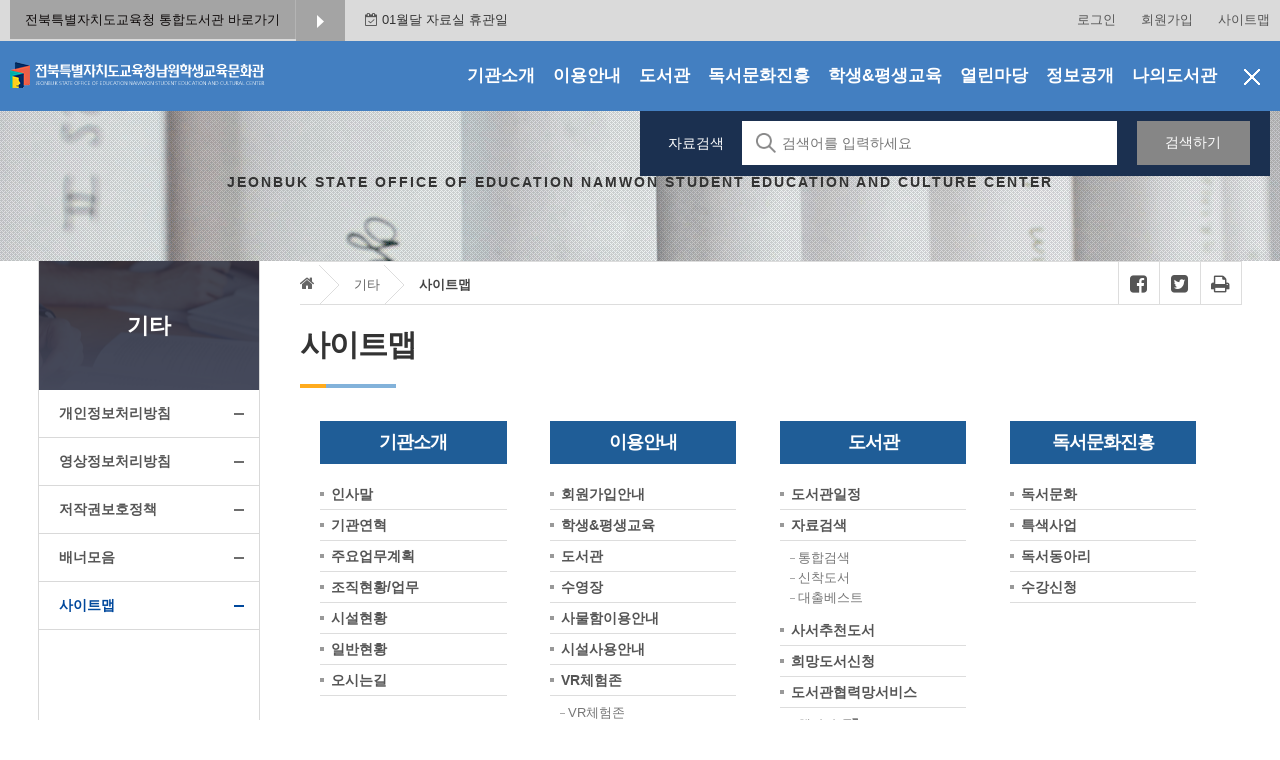

--- FILE ---
content_type: text/html;charset=utf-8
request_url: https://lib.jbe.go.kr/necc/sitemap/index.do?menu_idx=148
body_size: 42147
content:















	
	
	<!DOCTYPE html>
	<xss-protection block="true"></xss-protection>
	<html xml:lang="ko" lang="ko">
	<head>
		<meta charset="utf-8" />
		<meta id="_csrf" name="_csrf" th:content=""/>
		<meta id="_csrf_header" name="_csrf_header" th:content=""/>
		<meta http-equiv="X-UA-Compatible" content="IE=edge,chrome=1">
		<meta http-equiv="Pragma" content="no-cache">
		<meta http-equiv="Cache-Control" content="no-cache">		
		<title>전북특별자치도교육청남원학생교육문화관 > 기타 > 사이트맵</title>
		<meta name="viewport" content="width=device-width,initial-scale=1.0,minimum-scale=0,maximum-scale=10" />
		
        <link rel="stylesheet" type="text/css" href="/resources/common/css/fontawesome.min.css" />
		<script type="text/javascript" src="/resources/common/js/jquery-1.12.4.min.js"></script>
		<script type="text/javascript" src="/resources/common/js/jquery.mmenu.min.js"></script>
		<script type="text/javascript" src="/resources/common/js/printThis.js"></script>
		<script type="text/javascript" src="/resources/common/js/jquery-ui-1.12.0-datepicker.js"></script>
		<script type="text/javascript" src="/resources/common/js/jquery.bxslider.js"></script>
		<script type="text/javascript" src="/resources/common/js/default.js"></script>
		<script type="text/javascript" src="/resources/common/js/common.js"></script>
		<script type="text/javascript" src="/resources/homepage/necc/js/default.js"></script>
		<script type="text/javascript" src="/resources/common/js/kakao.min.js"></script>

		<link rel="stylesheet" type="text/css" href="/resources/common/css/jquery.mmenu.css"/>
		<link rel="stylesheet" type="text/css" href="/resources/common/css/navi.css"/>
		<link rel="stylesheet" type="text/css" href="/resources/common/css/default.css"/>
		<link rel="stylesheet" type="text/css" 	href="/resources/homepage/necc/css/default.css" />
		<link rel="stylesheet" type="text/css" 	href="/resources/homepage/necc/css/base.css" />
		<link rel="stylesheet" type="text/css" 	href="/resources/homepage/necc/css/main.css" />
		<script>
			$(document).ready(function() {
    $('#onLoadSearch').on('click', function() {
        if ($("#mainSearchFormHidden").css("display") != "none") {
            $("#mainSearchFormHidden").hide();
            $("#imgSrc").attr("src", "/resources/common/img/search_open_btn.png");
            $("#imgSrc").attr("alt", "검색 열기 버튼");
        } else {
            $("#mainSearchFormHidden").show();
            $("#imgSrc").attr("src", "/resources/common/img/search_close_btn.png");
            $("#imgSrc").attr("alt", "검색 닫기 버튼");
        }
    });
});

		</script>
	</head>
		<body>



<link rel="stylesheet" type="text/css" href="/resources/common/css/default_sub_lnb.css">
<link rel="stylesheet" type="text/css" href="/resources/common/css/default_sub_body.css">
<link rel="stylesheet" type="text/css" href="/resources/homepage/necc/css/sub.css">
<link rel="stylesheet" href="/resources/common/css/default.css">
<link rel="stylesheet" href="/resources/board/css/default.css">
<script type="text/javascript">
$(function() {
	$('div.g_util').load('/necc/calendar3.do');

	$('li#menu_15').addClass('active');
	$('li#menu_148').addClass('active');
	var halbaeNode = $('li#menu_15').parent().parent()[0];
	if ( halbaeNode != null && halbaeNode.nodeName == 'LI' ) {
		$(halbaeNode).addClass('active');
	}

	$('#mainSearchFormHidden input#search_text_hidden').keyup(function(e) {
		e.preventDefault();
		if(e.keyCode == 13) {
			$('#main-search-btn-hidden').click();
		}
	});

	$(function() {
		$('#main-search-btn-hidden').on('click', function() {
			  if( $('input#search_text_hidden').val() == '' ) {
				alert('검색어를 입력하세요.');
				$('input#search_text_hidden').focus();
				return false;
			  }
			  $('#mainSearchFormHidden').attr('onsubmit','');
			  $('#mainSearchFormHidden').submit();
			});

	});

	$('.sns_btn_visiable').on('click', function() {
		$(".snsBoxSec").show();
	});

	$('.sns_btn_invisiable').on('click', function() {
		$(".snsBoxSec").hide();
	});

});
</script>
<a href="#first-location" class="skip-to">본문으로 바로가기</a>
		<div id="wrap">
			<nav id="menu"></nav>
			<div id="header">
				







<div id="tnbWrap">
    <div class="section">
		<div class="h_util">
			<ul>
				<li><a href="/jbe/index.do" target="_blank" title="새창열림">전북특별자치도교육청 통합도서관 바로가기</a></li>
				<li><a href="/jbe/index.do" target="_blank" title="새창열림"><img src="/resources/homepage/necc/img/icon01_tnb.png" alt="전북특별자치도교육청 통합도서관 바로가기"/></a></li>
			</ul>
		</div>
		<div class="g_util">
		<!-- onLoad 영역 -->
		</div>
   
		<div class="util">
			<ul>
				
				
				<li><a href="/necc/intro/login/index.do?menu_idx=149" >로그인</a></li>
				<li><a href="https://lib.jbe.go.kr/necc/html/html30.do?menu_idx=150" >회원가입</a></li>
				
				
				
				<li><a href="/necc/sitemap/index.do?menu_idx=148">사이트맵</a></li>
			</ul>
		</div>
    </div>
</div>

				







<div id="gnbWrap">
	<div class="Gnb">
		<div class="section">
			<h1 class="logo">
				<a href="/necc/index.do"><img src="/resources/homepage/necc/img/necc_logo.png" alt="전북특별자치도교육청남원학생교육문화관"></a>
			</h1>

		
			

			<div class="mmode m-menu">
				
				<a href="#menu"><img src="/resources/common/img/mmenu-icon4.png" alt="모바일메뉴" /></a>

			</div>

			<div class="g-menu">
				<ul class="gnbMenu">
<li class="List 1Depth menu1 menu_12"><a href="/necc/html.do?menu_idx=12" ><span>기관소개</span></a>
<div class="subMenu">
<ul>
<li class="2Depth menu_102"><a href="/necc/html.do?menu_idx=102" ><span>인사말</span></a></li>
<li class="2Depth menu_110"><a href="/necc/html.do?menu_idx=110" ><span>기관연혁</span></a></li>
<li class="2Depth menu_273"><a href="/necc/board/index.do?menu_idx=273&manage_idx=645" ><span>주요업무계획</span></a></li>
<li class="2Depth menu_199"><a href="/necc/html.do?menu_idx=199" ><span>조직현황/업무</span></a></li>
<li class="2Depth menu_239"><a href="/necc/html.do?menu_idx=239" ><span>시설현황</span></a></li>
<li class="2Depth menu_200"><a href="/necc/html.do?menu_idx=200" ><span>일반현황</span></a></li>
<li class="2Depth menu_201"><a href="/necc/html.do?menu_idx=201" ><span>오시는길</span></a></li></ul></div></li>
<li class="List 1Depth menu2 menu_8"><a href="/necc/html.do?menu_idx=8" ><span>이용안내</span></a>
<div class="subMenu">
<ul>
<li class="2Depth menu_245"><a href="/necc/html.do?menu_idx=245" ><span>회원가입안내</span></a></li>
<li class="2Depth menu_250"><a href="/necc/html.do?menu_idx=250" ><span>학생&평생교육</span></a></li>
<li class="2Depth menu_190"><a href="/necc/html.do?menu_idx=190" ><span>도서관</span></a></li>
<li class="2Depth menu_204"><a href="/necc/html.do?menu_idx=204" ><span>수영장</span></a></li>
<li class="2Depth menu_243"><a href="/necc/html.do?menu_idx=243" ><span>사물함이용안내</span></a></li>
<li class="2Depth menu_253"><a href="/necc/html.do?menu_idx=253" ><span>시설사용안내</span></a></li>
<li class="2Depth menu_259"><a href="/necc/html.do?menu_idx=259" ><span>VR체험존</span></a>
<ul>
<li class="3Depth menu_263"><a href="/necc/html.do?menu_idx=263" ><span>VR체험존</span></a></li></ul></li>
<li class="2Depth menu_260"><a href="/necc/html.do?menu_idx=260" ><span>미디어창작실</span></a>
<ul>
<li class="3Depth menu_264"><a href="/necc/html.do?menu_idx=264" ><span>미디어창작실안내</span></a></li>
<li class="3Depth menu_266"><a href="/necc/module/circlesRoom/index.do?menu_idx=266" ><span>미디어창작실신청</span></a></li></ul></li>
<li class="2Depth menu_262"><a href="/necc/html.do?menu_idx=262" ><span>청소년프로젝트기획실</span></a>
<ul>
<li class="3Depth menu_265"><a href="/necc/html.do?menu_idx=265" ><span>청소년프로젝트기획실안내</span></a></li>
<li class="3Depth menu_267"><a href="/necc/module/circlesRoom/index.do?menu_idx=267" ><span>청소년프로젝트기획실이용신청</span></a></li></ul></li>
<li class="2Depth menu_269"><a href="/necc/html.do?menu_idx=269" ><span>도란도란 학부모실</span></a>
<ul>
<li class="3Depth menu_270"><a href="/necc/html.do?menu_idx=270" ><span>도란도란 학부모실 안내</span></a></li>
<li class="3Depth menu_271"><a href="/necc/module/circlesRoom/index.do?menu_idx=271" ><span>도란도란 학부모실 이용 신청</span></a></li></ul></li></ul></div></li>
<li class="List 1Depth menu3 menu_1"><a href="/necc/html.do?menu_idx=1" ><span>도서관</span></a>
<div class="subMenu">
<ul>
<li class="2Depth menu_225"><a href="/necc/module/calendarManage/index.do?menu_idx=225" ><span>도서관일정</span></a></li>
<li class="2Depth menu_2"><a href="/necc/html.do?menu_idx=2" ><span>자료검색</span></a>
<ul>
<li class="3Depth menu_218"><a href="/necc/intro/search/index.do?menu_idx=218" ><span>통합검색</span></a></li>
<li class="3Depth menu_219"><a href="/necc/intro/search/newBook/index.do?menu_idx=219" ><span>신착도서</span></a></li>
<li class="3Depth menu_220"><a href="/necc/intro/search/bestBook/index.do?menu_idx=220" ><span>대출베스트</span></a></li></ul></li>
<li class="2Depth menu_3"><a href="/necc/board/index.do?menu_idx=3&manage_idx=195" ><span>사서추천도서</span></a></li>
<li class="2Depth menu_27"><a href="/necc/intro/search/hope/index.do?menu_idx=27" ><span>희망도서신청</span></a></li>
<li class="2Depth menu_6"><a href="/necc/html.do?menu_idx=6" ><span>도서관협력망서비스</span></a>
<ul>
<li class="3Depth menu_221"><a href="https://books.nl.go.kr" target="_blank"><span>책바다</span></a></li>
<li class="3Depth menu_222"><a href="https://cn.nld.go.kr/index.do" target="_blank"><span>책나래</span></a></li>
<li class="3Depth menu_223"><a href="/necc/html.do?menu_idx=223" ><span>사서에게물어보세요</span></a></li>
<li class="3Depth menu_224"><a href="http://www.dlibrary.go.kr/" target="_blank"><span>국가전자도서관</span></a></li></ul></li>
<li class="2Depth menu_17"><a href="https://lib.jbe.go.kr/elib/index.do" target="_blank"><span>전자도서관</span></a></li>
<li class="2Depth menu_256"><a href="/necc/html/html26.do?menu_idx=256" ><span>희망도서바로대출서비스</span></a></li></ul></div></li>
<li class="List 1Depth menu4 menu_9"><a href="/necc/html.do?menu_idx=9" ><span>독서문화진흥</span></a>
<div class="subMenu">
<ul>
<li class="2Depth menu_238"><a href="/necc/html.do?menu_idx=238" ><span>독서문화</span></a></li>
<li class="2Depth menu_244"><a href="/necc/html.do?menu_idx=244" ><span>특색사업</span></a></li>
<li class="2Depth menu_246"><a href="/necc/html.do?menu_idx=246" ><span>독서동아리</span></a></li>
<li class="2Depth menu_60"><a href="/necc/module/teach/index.do?menu_idx=60&searchCate1=16" ><span>수강신청</span></a></li></ul></div></li>
<li class="List 1Depth menu5 menu_10"><a href="/necc/html.do?menu_idx=10" ><span>학생&평생교육</span></a>
<div class="subMenu">
<ul>
<li class="2Depth menu_86"><a href="/necc/html.do?menu_idx=86" ><span>학생교육</span></a></li>
<li class="2Depth menu_79"><a href="/necc/html.do?menu_idx=79" ><span>평생교육</span></a></li>
<li class="2Depth menu_179"><a href="/necc/module/teach/index.do?menu_idx=179&searchCate1=18&searchCate1=21" ><span>수강신청</span></a></li></ul></div></li>
<li class="List 1Depth menu6 menu_11"><a href="/necc/board/index.do?menu_idx=11&manage_idx=12" ><span>열린마당</span></a>
<div class="subMenu">
<ul>
<li class="2Depth menu_87"><a href="/necc/board/index.do?menu_idx=87&manage_idx=87" ><span>공지사항</span></a></li>
<li class="2Depth menu_92"><a href="/necc/board/index.do?menu_idx=92&manage_idx=95" ><span>묻고답하기</span></a></li>
<li class="2Depth menu_91"><a href="/necc/board/index.do?menu_idx=91&manage_idx=86" ><span>자주묻는질문</span></a></li>
<li class="2Depth menu_226"><a href="/necc/board/index.do?menu_idx=226&manage_idx=89" ><span>칭찬합시다</span></a></li>
<li class="2Depth menu_227"><a href="/necc/html.do?menu_idx=227" ><span>자원봉사신청</span></a></li>
<li class="2Depth menu_93"><a href="/necc/board/index.do?menu_idx=93&manage_idx=97" ><span>보도자료</span></a></li>
<li class="2Depth menu_97"><a href="/necc/board/index.do?menu_idx=97&manage_idx=91" ><span>행사사진</span></a></li></ul></div></li>
<li class="List 1Depth menu7 menu_13"><a href="/necc/html.do?menu_idx=13" ><span>정보공개</span></a>
<div class="subMenu">
<ul>
<li class="2Depth menu_229"><a href="/necc/html.do?menu_idx=229" ><span>행정서비스헌장</span></a></li>
<li class="2Depth menu_230"><a href="/necc/html.do?menu_idx=230" ><span>정보공개/공공데이터개방</span></a>
<ul>
<li class="3Depth menu_127"><a href="/necc/html.do?menu_idx=127" ><span>정보공개제도안내</span></a></li>
<li class="3Depth menu_231"><a href="/necc/html.do?menu_idx=231" ><span>비공개대상정보세부기준</span></a></li>
<li class="3Depth menu_233"><a href="/necc/board/index.do?menu_idx=233&manage_idx=103" ><span>정보공개목록</span></a></li>
<li class="3Depth menu_129"><a href="https://www.open.go.kr/" target="_blank"><span>정보공개청구</span></a></li>
<li class="3Depth menu_133"><a href="https://www.data.go.kr/" target="_blank"><span>공공데이터포털</span></a></li></ul></li>
<li class="2Depth menu_131"><a href="https://www.jbe.go.kr/finance/board/list.jbe?menuCd=DOM_000002304000000000&boardId=BBS_0000359&categoryCode1=A06&searchType=TAG_NAME&keyword=남원교육문화회관+남원학생교육문화관&searchOperation=OR" target="_blank"><span>업무추진비공개</span></a></li>
<li class="2Depth menu_235"><a href="https://www.jbe.go.kr/finance/board/list.jbe?boardId=BBS_0000344&menuCd=DOM_000002301002000000&contentsSid=1210&cpath=%2Ffinance" target="_blank"><span>예ㆍ결산서공개</span></a></li>
<li class="2Depth menu_236"><a href="https://www.jbe.go.kr/open/edufine/eduCntrlist2.jbe?fscl_y=2025&menuCd=DOM_000001003001004000&contentsSid=2417&cpath=%2Fopen&&cpath=%2Fopen" target="_blank"><span>계약과정정보공개</span></a></li>
<li class="2Depth menu_134"><a href="/necc/board/index.do?menu_idx=134&manage_idx=496" ><span>공직자부조리신고센터</span></a></li>
<li class="2Depth menu_274"><a href="/necc/board/index.do?menu_idx=274&manage_idx=522" ><span>성폭력.성희롱 사이버 신고센터</span></a></li></ul></div></li>
<li class="List 1Depth menu8 menu_14"><a href="/necc/html.do?menu_idx=14" ><span>나의도서관</span></a>
<div class="subMenu">
<ul>
<li class="2Depth menu_137"><a href="/necc/html.do?menu_idx=137" ><span>도서대출내역</span></a>
<ul>
<li class="3Depth menu_138"><a href="/necc/intro/search/loan/index.do?menu_idx=138" ><span>대출조회/연기</span></a></li>
<li class="3Depth menu_139"><a href="/necc/intro/search/loan/history.do?menu_idx=139" ><span>대출이력</span></a></li>
<li class="3Depth menu_173"><a href="/necc/intro/search/resve/index.do?menu_idx=173" ><span>예약도서</span></a></li>
<li class="3Depth menu_141"><a href="/necc/intro/search/hope/history.do?menu_idx=141" ><span>희망도서신청내역</span></a></li></ul></li>
<li class="2Depth menu_142"><a href="/necc/module/teach/applyList.do?menu_idx=142" ><span>수강신청내역</span></a></li>
<li class="2Depth menu_171"><a href="/necc/module/bookBasket/index.do?menu_idx=171" ><span>보관함</span></a></li>
<li class="2Depth menu_136"><a href="/necc/intro/join/modifyForm.do?menu_idx=136" ><span>회원정보수정</span></a></li>
<li class="2Depth menu_145"><a href="/necc/intro/join/changePwForm.do?menu_idx=145" ><span>비밀번호변경</span></a></li>
<li class="2Depth menu_170"><a href="/necc/intro/join/secessionForm.do?menu_idx=170" ><span>회원탈퇴</span></a></li>
<li class="2Depth menu_251"><a href="/necc/module/memberShip/index.do?menu_idx=251" ><span>모바일회원증</span></a></li></ul></div></li></ul>


				<div class="mmode" style="display:none;">

					
						
						
							<a href="/necc/intro/login/index.do?menu_idx=149" title="로그인 페이지 새창으로 엽니다." class="btn1">
								<i class="fa fa-lock"></i>
								<span>로그인</span>
							</a>
 							<a href="https://lib.jbe.go.kr/necc/html/html30.do?menu_idx=150" title="회원가입 페이지 새창으로 엽니다." class="btn2">
 								<i class="fa fa-user-plus"></i>
 								<span>회원가입</span>
 							</a>
						
					
				</div>
			</div>
			
		</div>
		<div class="mask">&nbsp;</div>
		<div class="m-menu2">
				
					<a href="#HiddenSearch" id="onLoadSearch"><img src="/resources/common/img/search_close_btn.png" alt="검색 닫기 버튼" id="imgSrc"/></a>
				
			</div>
	</div>
</div>
			</div>
			<div class="doc-bg">
				<form id="mainSearchFormHidden" action="/necc/intro/search/index.do" onsubmit="return false;">
				<input type="hidden" name="menu_idx" value="218"/>
				<input type="hidden" name="booktype" value="BOOK"/>
				<input type="hidden" name="search_type" value="L_TITLE"/>
				<div class="searchInputSub">
						<span class="title">자료검색</span>
						<input type="text" id="search_text_hidden" name="search_text" placeholder="검색어를 입력하세요" class="input">
						<label for="search_text_hidden" class="blind"> 자료검색</label>
						<a href="#search" id="main-search-btn-hidden" class="btnn">검색하기</a>
				</div>
				</form>

				<p>JEONBUK STATE OFFICE OF EDUCATION NAMWON STUDENT EDUCATION AND CULTURE CENTER</p>
			</div>

			<div class="subContainer" >
				<div class="section">
					
					<div class="lnb">
						<h2><b>기타</b></h2>
						<ul class="SubMenu">
<li id="menu_195"><a href="/necc/html.do?menu_idx=195" ><span>개인정보처리방침</span></a></li>
<li id="menu_196"><a href="/necc/html.do?menu_idx=196" ><span>영상정보처리방침</span></a></li>
<li id="menu_197"><a href="/necc/html.do?menu_idx=197" ><span>저작권보호정책</span></a></li>
<li id="menu_147"><a href="/necc/bannermap/index.do?menu_idx=147" ><span>배너모음</span></a></li>
<li id="menu_148"><a href="/necc/sitemap/index.do?menu_idx=148" ><span>사이트맵</span></a></li></ul>

					</div>
					
					<div class="content" id="subContainer">
						<div class="doc-info">

								<ol>
									<li class="first">
										<a href="#" id="first-location">
											<i class="fa fa-home"></i><span class="blind">홈으로 가기</span>
										</a>
									</li>
									<li><a href="/necc/html.do?menu_idx=195">기타</a></li>
<li class="on"><a href="/necc/sitemap/index.do?menu_idx=148">사이트맵</a></li>

								</ol>

								<div class="shareArea">
									<ul>
										<li><a href="#" title="새창열림" class="sub-facebook shareIconArea" keyValue1="h6" keyValue2="148" keyValue3="사이트맵" keyValue4="전북특별자치도교육청남원학생교육문화관"><i class="fa fa-facebook-square"></i><span class="blind">페이스북 아이콘</span></a></li>
										<li><a href="#" title="새창열림" class="sub-twitter shareIconArea" keyValue1="h6" keyValue2="148" keyValue3="사이트맵" keyValue4="전북특별자치도교육청남원학생교육문화관"><i class="fa fa-twitter-square"></i><span class="blind">트위터 아이콘</span></a></li>
										<!--
										<li><a href="#" title="창열림" class="sns_btn_visiable"><span><i class="fa fa-share-square-o "></i><span class="blind">SNS 공유</span></span></a>
											<div class="snsBoxSec" style="display:none">
												<ul>
												<li><a href="#" title="새창열림" class="sub-facebook shareIconArea" keyValue1="h6" keyValue2="148" keyValue3="사이트맵" keyValue4="전북특별자치도교육청남원학생교육문화관"><i class="fa fa-facebook-square"></i><span class="blind">페이스북 아이콘</span></a></li>
												<li><a href="#" title="새창열림" class="sub-twitter shareIconArea" keyValue1="h6" keyValue2="148" keyValue3="사이트맵" keyValue4="전북특별자치도교육청남원학생교육문화관"><i class="fa fa-twitter-square"></i><span class="blind">트위터 아이콘</span></a></li>
												<li><a href="#" class="sub-kakao shareIconArea" keyValue1="h6" keyValue2="148" keyValue3="사이트맵" keyValue4="전북특별자치도교육청남원학생교육문화관"><img src="/resources/homepage/necc/img/sns_kakaostory_btn.png" alt="카카오스토리 아이콘"></a></li>
												<li><span class="sns_btn_invisiable"><a href="#" class="sns_btn_invisiable"><img src="/resources/homepage/necc/img/sns_close_btn.png" alt="sns닫기"/></a></span></li>
												</ul>
											</div>
										</li>
										-->
										<li><a href="#pr" onclick="contentPrint();" class="print_wrap"><i class="fa fa-print"></i><span class="blind">인쇄</span></a></li>
										<!--<li><a href="#qr" class="sub-qrcode"><i class="fa fa-qrcode"></i><span class="blind">QR코드</span></a></li>-->
									</ul>
								</div>

						</div>
						<div class="doc">
							<div id="skip-to-content"></div>
							<div class="doc-head">
								<div class="doc-title">
									<h3>사이트맵</h3>
									<p><img src="/resources/homepage/necc/img/incheon_sub_line.png" alt=""></p>
								</div>
							</div>
							<div class="doc-body" id="contentArea">
								<div class="body">
									 

<link rel="stylesheet" href="/resources/common/css/sitemap.css">
<div class="sitemap">
<ul class="gnb-menu">
<li class="List menu1"><a class="1Depth" href="#" ><span>기관소개</span></a>
<ul class="SubMenu">
<li><a href="/necc/html.do?menu_idx=102" >인사말</a></li>
<li><a href="/necc/html.do?menu_idx=110" >기관연혁</a></li>
<li><a href="/necc/board/index.do?menu_idx=273&manage_idx=645" >주요업무계획</a></li>
<li><a href="/necc/html.do?menu_idx=199" >조직현황/업무</a></li>
<li><a href="/necc/html.do?menu_idx=239" >시설현황</a></li>
<li><a href="/necc/html.do?menu_idx=200" >일반현황</a></li>
<li><a href="/necc/html.do?menu_idx=201" >오시는길</a></li></ul></li>
<li class="List menu2"><a class="1Depth" href="#" ><span>이용안내</span></a>
<ul class="SubMenu">
<li><a href="/necc/html.do?menu_idx=245" >회원가입안내</a></li>
<li><a href="/necc/html.do?menu_idx=250" >학생&평생교육</a></li>
<li><a href="/necc/html.do?menu_idx=190" >도서관</a></li>
<li><a href="/necc/html.do?menu_idx=204" >수영장</a></li>
<li><a href="/necc/html.do?menu_idx=243" >사물함이용안내</a></li>
<li><a href="/necc/html.do?menu_idx=253" >시설사용안내</a></li>
<li><a href="#" >VR체험존</a>
<ul>
<li><a href="/necc/html.do?menu_idx=263" ><span>VR체험존</span></a></li></ul></li>
<li><a href="#" >미디어창작실</a>
<ul>
<li><a href="/necc/html.do?menu_idx=264" ><span>미디어창작실안내</span></a></li>
<li><a href="/necc/module/circlesRoom/index.do?menu_idx=266" ><span>미디어창작실신청</span></a></li></ul></li>
<li><a href="#" >청소년프로젝트기획실</a>
<ul>
<li><a href="/necc/html.do?menu_idx=265" ><span>청소년프로젝트기획실안내</span></a></li>
<li><a href="/necc/module/circlesRoom/index.do?menu_idx=267" ><span>청소년프로젝트기획실이용신청</span></a></li></ul></li>
<li><a href="#" >도란도란 학부모실</a>
<ul>
<li><a href="/necc/html.do?menu_idx=270" ><span>도란도란 학부모실 안내</span></a></li>
<li><a href="/necc/module/circlesRoom/index.do?menu_idx=271" ><span>도란도란 학부모실 이용 신청</span></a></li></ul></li></ul></li>
<li class="List menu3"><a class="1Depth" href="#" ><span>도서관</span></a>
<ul class="SubMenu">
<li><a href="/necc/module/calendarManage/index.do?menu_idx=225" >도서관일정</a></li>
<li><a href="#" >자료검색</a>
<ul>
<li><a href="/necc/intro/search/index.do?menu_idx=218" ><span>통합검색</span></a></li>
<li><a href="/necc/intro/search/newBook/index.do?menu_idx=219" ><span>신착도서</span></a></li>
<li><a href="/necc/intro/search/bestBook/index.do?menu_idx=220" ><span>대출베스트</span></a></li></ul></li>
<li><a href="/necc/board/index.do?menu_idx=3&manage_idx=195" >사서추천도서</a></li>
<li><a href="/necc/intro/search/hope/index.do?menu_idx=27" >희망도서신청</a></li>
<li><a href="#" >도서관협력망서비스</a>
<ul>
<li><a href="https://books.nl.go.kr" target="_blank"><span>책바다</span></a></li>
<li><a href="https://cn.nld.go.kr/index.do" target="_blank"><span>책나래</span></a></li>
<li><a href="/necc/html.do?menu_idx=223" ><span>사서에게물어보세요</span></a></li>
<li><a href="http://www.dlibrary.go.kr/" target="_blank"><span>국가전자도서관</span></a></li></ul></li>
<li><a href="https://lib.jbe.go.kr/elib/index.do" target="_blank">전자도서관</a></li>
<li><a href="/necc/html/html26.do?menu_idx=256" >희망도서바로대출서비스</a></li></ul></li>
<li class="List menu4"><a class="1Depth" href="#" ><span>독서문화진흥</span></a>
<ul class="SubMenu">
<li><a href="/necc/html.do?menu_idx=238" >독서문화</a></li>
<li><a href="/necc/html.do?menu_idx=244" >특색사업</a></li>
<li><a href="/necc/html.do?menu_idx=246" >독서동아리</a></li>
<li><a href="/necc/module/teach/index.do?menu_idx=60&searchCate1=16" >수강신청</a></li></ul></li>
<li class="List menu5"><a class="1Depth" href="#" ><span>학생&평생교육</span></a>
<ul class="SubMenu">
<li><a href="/necc/html.do?menu_idx=86" >학생교육</a></li>
<li><a href="/necc/html.do?menu_idx=79" >평생교육</a></li>
<li><a href="/necc/module/teach/index.do?menu_idx=179&searchCate1=18&searchCate1=21" >수강신청</a></li></ul></li>
<li class="List menu6"><a class="1Depth" href="#" ><span>열린마당</span></a>
<ul class="SubMenu">
<li><a href="/necc/board/index.do?menu_idx=87&manage_idx=87" >공지사항</a></li>
<li><a href="/necc/board/index.do?menu_idx=92&manage_idx=95" >묻고답하기</a></li>
<li><a href="/necc/board/index.do?menu_idx=91&manage_idx=86" >자주묻는질문</a></li>
<li><a href="/necc/board/index.do?menu_idx=226&manage_idx=89" >칭찬합시다</a></li>
<li><a href="/necc/html.do?menu_idx=227" >자원봉사신청</a></li>
<li><a href="/necc/board/index.do?menu_idx=93&manage_idx=97" >보도자료</a></li>
<li><a href="/necc/board/index.do?menu_idx=97&manage_idx=91" >행사사진</a></li></ul></li>
<li class="List menu7"><a class="1Depth" href="#" ><span>정보공개</span></a>
<ul class="SubMenu">
<li><a href="/necc/html.do?menu_idx=229" >행정서비스헌장</a></li>
<li><a href="#" >정보공개/공공데이터개방</a>
<ul>
<li><a href="/necc/html.do?menu_idx=127" ><span>정보공개제도안내</span></a></li>
<li><a href="/necc/html.do?menu_idx=231" ><span>비공개대상정보세부기준</span></a></li>
<li><a href="/necc/board/index.do?menu_idx=233&manage_idx=103" ><span>정보공개목록</span></a></li>
<li><a href="https://www.open.go.kr/" target="_blank"><span>정보공개청구</span></a></li>
<li><a href="https://www.data.go.kr/" target="_blank"><span>공공데이터포털</span></a></li></ul></li>
<li><a href="https://www.jbe.go.kr/finance/board/list.jbe?menuCd=DOM_000002304000000000&boardId=BBS_0000359&categoryCode1=A06&searchType=TAG_NAME&keyword=남원교육문화회관+남원학생교육문화관&searchOperation=OR" target="_blank">업무추진비공개</a></li>
<li><a href="https://www.jbe.go.kr/finance/board/list.jbe?boardId=BBS_0000344&menuCd=DOM_000002301002000000&contentsSid=1210&cpath=%2Ffinance" target="_blank">예ㆍ결산서공개</a></li>
<li><a href="https://www.jbe.go.kr/open/edufine/eduCntrlist2.jbe?fscl_y=2025&menuCd=DOM_000001003001004000&contentsSid=2417&cpath=%2Fopen&&cpath=%2Fopen" target="_blank">계약과정정보공개</a></li>
<li><a href="/necc/board/index.do?menu_idx=134&manage_idx=496" >공직자부조리신고센터</a></li>
<li><a href="/necc/board/index.do?menu_idx=274&manage_idx=522" >성폭력.성희롱 사이버 신고센터</a></li></ul></li>
<li class="List menu8"><a class="1Depth" href="#" ><span>나의도서관</span></a>
<ul class="SubMenu">
<li><a href="#" >도서대출내역</a>
<ul>
<li><a href="/necc/intro/search/loan/index.do?menu_idx=138" ><span>대출조회/연기</span></a></li>
<li><a href="/necc/intro/search/loan/history.do?menu_idx=139" ><span>대출이력</span></a></li>
<li><a href="/necc/intro/search/resve/index.do?menu_idx=173" ><span>예약도서</span></a></li>
<li><a href="/necc/intro/search/hope/history.do?menu_idx=141" ><span>희망도서신청내역</span></a></li></ul></li>
<li><a href="/necc/module/teach/applyList.do?menu_idx=142" >수강신청내역</a></li>
<li><a href="/necc/module/bookBasket/index.do?menu_idx=171" >보관함</a></li>
<li><a href="/necc/intro/join/modifyForm.do?menu_idx=136" >회원정보수정</a></li>
<li><a href="/necc/intro/join/changePwForm.do?menu_idx=145" >비밀번호변경</a></li>
<li><a href="/necc/intro/join/secessionForm.do?menu_idx=170" >회원탈퇴</a></li>
<li><a href="/necc/module/memberShip/index.do?menu_idx=251" >모바일회원증</a></li></ul></li></ul>

</div>
								</div>
							</div>
							





							
						</div>
					</div>
				</div>
			</div>
		</div>
		<div id="footer">
				



		<div class="info">
			<div class="section">
				<ul>
					<li><a href="/necc/html.do?menu_idx=195"><span style="color:#f05156;font-weight: bold;">개인정보처리방침</span></a></li>
					<!-- <li><a href="/necc/html.do?menu_idx=196">영상정보처리방침</a></li> -->
					<li><a href="/necc/html.do?menu_idx=197">저작권보호정책</a></li>
					<!--li><a href="/necc/html.do?menu_idx=198">이메일무단수집거부</a></li-->
					<li><a href="/necc/html.do?menu_idx=201">오시는길</a></li>
				</ul>
			</div>
		</div>
		<div class="section">
		<div class="wa">
				<a title="새창" href="http://www.wa.or.kr/board/list.asp?BoardID=0006" target="_blank"> <img alt="(사)한국장애인단체총연합회한국웹접근성인증평가원웹접근성우수사이트인증마크(WA인증마크)" src="/resources/homepage/necc/img/webaccessibility.png"/>
				</a>
			</div>
			<div class="address">
				<dl>
					<dd>(우)55762 전북특별자치도 남원시 용성로 49 (동충동, 전북특별자치도교육청남원학생교육문화관) </dd>  
					<dd>TEL. (총무과)063-630-1223, (교육문화과)063-630-1281, (종합자료실)063-630-1232    FAX. 063-636-9597 </dd>
				</dl>
				<span>Copyright Ⓒ NAMWON EDUCATION AND CULTURE CENTER. All Rights Reserved.</span>
			</div>

			<div class="site_link">
    <div>
        <div>
            <a class="fsite type1">
                <span class="f1">관련 사이트</span>
                <span class="f2"><i></i></span>
            </a>
            <ul style="display:none">
                <!-- 동적으로 리스트를 출력 -->
                
                    <li>
                        <a href="https://lib.jbe.go.kr/jbe/index.do" title="전북특별자치도교육청  통합 교육문화관/도서관 새창열림">
                            전북특별자치도교육청  통합 교육문화관/도서관
                        </a>
                    </li>
                
                    <li>
                        <a href="https://lib.jbe.go.kr/elib/index.do" title="전북특별자치도교육청 전자도서관 새창열림">
                            전북특별자치도교육청 전자도서관
                        </a>
                    </li>
                
                    <li>
                        <a href="https://lib.jbe.go.kr/gcplib/index.do" title="전북특별자치도교육청고창도서관 새창열림">
                            전북특별자치도교육청고창도서관
                        </a>
                    </li>
                
                    <li>
                        <a href="https://lib.jbe.go.kr/gec/index.do" title="전북특별자치도교육청군산학생교육문화관 새창열림">
                            전북특별자치도교육청군산학생교육문화관
                        </a>
                    </li>
                
                    <li>
                        <a href="https://lib.jbe.go.kr/gecdy/index.do" title="전북특별자치도교육청군산학생교육문화관 대야분관 새창열림">
                            전북특별자치도교육청군산학생교육문화관 대야분관
                        </a>
                    </li>
                
                    <li>
                        <a href="https://lib.jbe.go.kr/gecc/index.do" title="전북특별자치도교육청김제학생교육문화관 새창열림">
                            전북특별자치도교육청김제학생교육문화관
                        </a>
                    </li>
                
                    <li>
                        <a href="http://lib.jbe.go.kr/wpl/index.do" title="전북특별자치도교육청김제학생교육문화관 금산분관 새창열림">
                            전북특별자치도교육청김제학생교육문화관 금산분관
                        </a>
                    </li>
                
                    <li>
                        <a href="https://lib.jbe.go.kr/necc/index.do" title="전북특별자치도교육청남원학생교육문화관 새창열림">
                            전북특별자치도교육청남원학생교육문화관
                        </a>
                    </li>
                
                    <li>
                        <a href="https://lib.jbe.go.kr/neccl/index.do" title="전북특별자치도교육청남원학생교육문화관운봉분관 새창열림">
                            전북특별자치도교육청남원학생교육문화관운봉분관
                        </a>
                    </li>
                
                    <li>
                        <a href="https://lib.jbe.go.kr/mjl/index.do" title="전북특별자치도교육청무주도서관 새창열림">
                            전북특별자치도교육청무주도서관
                        </a>
                    </li>
                
                    <li>
                        <a href="https://lib.jbe.go.kr/bec/index.do" title="전북특별자치도교육청부안학생교육문화관 새창열림">
                            전북특별자치도교육청부안학생교육문화관
                        </a>
                    </li>
                
                    <li>
                        <a href="https://lib.jbe.go.kr/sclib/index.do" title="전북특별자치도교육청순창도서관 새창열림">
                            전북특별자치도교육청순창도서관
                        </a>
                    </li>
                
                    <li>
                        <a href="https://lib.jbe.go.kr/wjplib/index.do" title="전북특별자치도교육청완주도서관 새창열림">
                            전북특별자치도교육청완주도서관
                        </a>
                    </li>
                
                    <li>
                        <a href="https://lib.jbe.go.kr/isec/index.do" title="전북특별자치도교육청익산학생교육문화관 새창열림">
                            전북특별자치도교육청익산학생교육문화관
                        </a>
                    </li>
                
                    <li>
                        <a href="https://lib.jbe.go.kr/hyisec/index.do" title="전북특별자치도교육청익산학생교육문화관 함열분관 새창열림">
                            전북특별자치도교육청익산학생교육문화관 함열분관
                        </a>
                    </li>
                
                    <li>
                        <a href="https://lib.jbe.go.kr/islib/index.do" title="전북특별자치도교육청임실도서관 새창열림">
                            전북특별자치도교육청임실도서관
                        </a>
                    </li>
                
                    <li>
                        <a href="https://lib.jbe.go.kr/jpl/index.do" title="전북특별자치도교육청장수도서관 새창열림">
                            전북특별자치도교육청장수도서관
                        </a>
                    </li>
                
                    <li>
                        <a href="https://lib.jbe.go.kr/jec/index.do" title="전북특별자치도교육청전주학생교육문화관 새창열림">
                            전북특별자치도교육청전주학생교육문화관
                        </a>
                    </li>
                
                    <li>
                        <a href="https://lib.jbe.go.kr/jinanplib/index.do" title="전북특별자치도교육청진안도서관 새창열림">
                            전북특별자치도교육청진안도서관
                        </a>
                    </li>
                
                    <li>
                        <a href="https://lib.jbe.go.kr/jshall/index.do" title="정읍학생복지회관 새창열림">
                            정읍학생복지회관
                        </a>
                    </li>
                
            </ul>
        </div>
        <a href="#" class="btn">이동</a>
    </div>
    <div>
        <div>
            <a class="fsite type2">
                <span class="f1">유관기관 사이트</span>
                <span class="f2"><i></i></span>
            </a>
            <ul style="display:none">
                <!-- 동적으로 리스트를 출력 -->
                
                    <li>
                        <a href="http://www.namwon.go.kr/index.do" title="남원시청 새창열림">
                            남원시청
                        </a>
                    </li>
                
                    <li>
                        <a href="http://www.knps.or.kr/jiri" title="지리산국립공원 새창열림">
                            지리산국립공원
                        </a>
                    </li>
                
                    <li>
                        <a href="http://www.namwon.go.kr/tour/index.do?menuCd=DOM_000001001007001000" title="광한루원 새창열림">
                            광한루원
                        </a>
                    </li>
                
                    <li>
                        <a href="http://jb-i.kr/index.jsp " title="전라북도유아교육진흥원 새창열림">
                            전라북도유아교육진흥원
                        </a>
                    </li>
                
                    <li>
                        <a href="http://jise.kr/index.jsp " title="전라북도과학교육원 새창열림">
                            전라북도과학교육원
                        </a>
                    </li>
                
                    <li>
                        <a href="http://www.namwon.go.kr/tour/index.do?menuCd=DOM_000001001008005000" title="춘향테마파크 새창열림">
                            춘향테마파크
                        </a>
                    </li>
                
                    <li>
                        <a href="http://www.namwon.go.kr/tour/index.do?menuCd=DOM_000001001012001000" title="남원항공우주천문대 새창열림">
                            남원항공우주천문대
                        </a>
                    </li>
                
                    <li>
                        <a href="https://school.jbedu.kr/jbsti" title="전라북도학생수련원 새창열림">
                            전라북도학생수련원
                        </a>
                    </li>
                
                    <li>
                        <a href="http://jbhy.go.kr/index.jsp  " title="전북학생해양수련원 새창열림">
                            전북학생해양수련원
                        </a>
                    </li>
                
                    <li>
                        <a href="https://www.jbedu.kr" title="전라북도교육연구정보원 새창열림">
                            전라북도교육연구정보원
                        </a>
                    </li>
                
                    <li>
                        <a href="http://jbstudy.kr/" title="전라북도교육연수원 새창열림">
                            전라북도교육연수원
                        </a>
                    </li>
                
                    <li>
                        <a href="http://www.namwon.go.kr/tour/index.do?menuCd=DOM_000001001004006000" title="혼불문학관 새창열림">
                            혼불문학관
                        </a>
                    </li>
                
                    <li>
                        <a href="https://www.foresttrip.go.kr/indvz/main.do?hmpgId=0190" title="지리산자연휴양림 새창열림">
                            지리산자연휴양림
                        </a>
                    </li>
                
            </ul>
        </div>
        <a href="#" class="btn">이동</a>
    </div>
</div>

		</div>

			</div>
	</body>
</html>


--- FILE ---
content_type: text/html;charset=utf-8
request_url: https://lib.jbe.go.kr/necc/calendar3.do?_=1768491688707
body_size: 12002
content:








<script type="text/javascript">
	$(function() {
		Date.prototype.format = function(f) {
			if (!this.valueOf())
				return " ";

			var weekName = [ "일요일", "월요일", "화요일", "수요일", "목요일", "금요일", "토요일" ];
			var d = this;

			return f.replace(/(yyyy|yy|MM|dd|E|hh|mm|ss|a\/p)/gi, function($1) {
				switch ($1) {
				case "yyyy":
					return d.getFullYear();
				case "yy":
					return (d.getFullYear() % 1000).zf(2);
				case "MM":
					return (d.getMonth() + 1).zf(2);
				case "dd":
					return d.getDate().zf(2);
				case "E":
					return weekName[d.getDay()];
				case "HH":
					return d.getHours().zf(2);
				case "hh":
					return ((h = d.getHours() % 12) ? h : 12).zf(2);
				case "mm":
					return d.getMinutes().zf(2);
				case "ss":
					return d.getSeconds().zf(2);
				case "a/p":
					return d.getHours() < 12 ? "오전" : "오후";
				default:
					return $1;
				}
			});
		};

		String.prototype.string = function(len) {
			var s = '', i = 0;
			while (i++ < len) {
				s += this;
			}
			return s;
		};
		String.prototype.zf = function(len) {
			return "0".string(len - this.length) + this;
		};
		Number.prototype.zf = function(len) {
			return this.toString().zf(len);
		};

		$('#before-btn').on(
				'click',
				function(e) {
					var plan_date = new Date($(this).attr('keyValue'));
					plan_date.setMonth(plan_date.getMonth() - 1);
					//plan_date.format('yyyy-MM')
					$('div.calendar').load('calendar3.do',
							'plan_date=' + plan_date.format('yyyy-MM'));
					e.preventDefault();
				});
		$('#next-btn').on(
				'click',
				function(e) {
					var plan_date = new Date($(this).attr('keyValue'));
					plan_date.setMonth(plan_date.getMonth() + 1);
					$('div.calendar').load('calendar3.do', 'plan_date=' + plan_date.format('yyyy-MM'));
					e.preventDefault();
				});

		$('a#showCal').on('click', function(e) {
			var key = $(this).attr('keyValue');
			$(".calAll").hide();
			$("#popup_layer").show();
			$("#"+key).show();
			e.preventDefault();
		});
		$('.close').on('click', function(e) {
			$("#popup_layer").hide();
			$(".calAll").hide();
		});


	});

	$(document).ready(function() {
// 		var engCal = ["Jan","Feb","Mar","Apr","May","Jun","Jul","Aug","Sep","Oct","Nov","Dec"];
		var engCal = ["January","February","March","April","May","June","July","August","September","October","November","December"];

		$('div.cal-func p.t2').html(engCal[parseInt('01')-1]);

		//오늘날짜체크
		var date = new Date();
		var todayyear = date.getFullYear();
		var todaymonth = date.getMonth() + 1;
		var todaydd = date.getDate();
		var mainyear = $('#mainyear').text();
		var mainmonth = $('#mainmonth').text();
		$('table.cal-tbl tbody div').each(function() {
			if ($.trim($(this).text()) == todaydd && todaymonth == mainmonth && todayyear == mainyear) {
				var caldd = $(this).text();
				$(this).html('<p>'+caldd+'</p>');
			}
		});

	})
</script>

<span><i class="fa fa-calendar-check"></i> 01월달 자료실 휴관일</span>
<span>
	<ul>
		
		
		
		
	</ul>
</span>

<!--
<div class="box">
	<div id="planBox">
		<div class="cal_area">
			<div id="calendar">
				<div class="cal-func">
					<a id="before-btn" href="#prev" class="btn prev" keyValue="2026-01"><i class="fa fa-angle-left"></i><span class="blind"></span></a>
					<div class="date"><p class="t1"><span id="mainyear">2026</span><strong>.<span id="mainmonth">01</span></strong></p></div> <a id="next-btn" href="#next" class="btn next" keyValue="2026-01"><i class="fa fa-angle-right"></i><span class="blind"></span></a>
					<p class="t2">JUNE</p>

				</div>
				<div class="cal-area">
				<div class="cal-today" style=""><p class="cal-n1">TODAY</p>
				<span class="cal-date">
					
					
					16
				</span>
				 <ul class="cal-cont">
					<li><i class="type-t">&nbsp;&nbsp;</i> <span>오늘</span></li>
					<li><i class="type-e">&nbsp;&nbsp;</i> <span>휴관일</span></li>
					<li><i class="type-m">&nbsp;&nbsp;</i> <span>행사일</span></li>
				</ul>
				 </div>
					<table class="cal-tbl">
						<thead>
							<tr>
								<th>S</th>
								<th>M</th>
								<th>T</th>
								<th>W</th>
								<th>T</th>
								<th>F</th>
								<th>S</th>
							</tr>
						</thead>
						<tbody>
							
								<tr>
									<td class="sun">
										<div>
											
												
												
											
										</div>
									</td>
									<td>
										<div>
											
												
												
											
										</div>
									</td>
									<td>
										<div>
											
												
												
											
										</div>
									</td>
									<td>
										<div>
											
												
												
											
										</div>
									</td>
									<td>
										<div>
											
												1
												
											
										</div>
									</td>
									<td>
										<div>
											
												2
												
											
										</div>
									</td>
									<td class="sat">
										<div>
											
												3
												
											
										</div>
									</td>
								</tr>
							
								<tr>
									<td class="sun">
										<div>
											
												4
												
											
										</div>
									</td>
									<td>
										<div>
											
												5
												
											
										</div>
									</td>
									<td>
										<div>
											
												6
												
											
										</div>
									</td>
									<td>
										<div>
											
												7
												
											
										</div>
									</td>
									<td>
										<div>
											
												8
												
											
										</div>
									</td>
									<td>
										<div>
											
												9
												
											
										</div>
									</td>
									<td class="sat">
										<div>
											
												10
												
											
										</div>
									</td>
								</tr>
							
								<tr>
									<td class="sun">
										<div>
											
												11
												
											
										</div>
									</td>
									<td>
										<div>
											
												
												
													
													
														
														
															<a id="showCal" class="event" title="행사일" keyValue="12">12</a>
														
													
												
											
										</div>
									</td>
									<td>
										<div>
											
												
												
													
													
														
														
															<a id="showCal" class="event" title="행사일" keyValue="13">13</a>
														
													
												
											
										</div>
									</td>
									<td>
										<div>
											
												
												
													
													
														
														
															<a id="showCal" class="event" title="행사일" keyValue="14">14</a>
														
													
												
											
										</div>
									</td>
									<td>
										<div>
											
												
												
													
													
														
														
															<a id="showCal" class="event" title="행사일" keyValue="15">15</a>
														
													
												
											
										</div>
									</td>
									<td>
										<div>
											
												
												
													
													
														
														
															<a id="showCal" class="event" title="행사일" keyValue="16">16</a>
														
													
												
											
										</div>
									</td>
									<td class="sat">
										<div>
											
												17
												
											
										</div>
									</td>
								</tr>
							
								<tr>
									<td class="sun">
										<div>
											
												18
												
											
										</div>
									</td>
									<td>
										<div>
											
												
												
													
													
														
														
															<a id="showCal" class="event" title="행사일" keyValue="19">19</a>
														
													
												
											
										</div>
									</td>
									<td>
										<div>
											
												
												
													
													
														
														
															<a id="showCal" class="event" title="행사일" keyValue="20">20</a>
														
													
												
											
										</div>
									</td>
									<td>
										<div>
											
												
												
													
													
														
														
															<a id="showCal" class="event" title="행사일" keyValue="21">21</a>
														
													
												
											
										</div>
									</td>
									<td>
										<div>
											
												
												
													
													
														
														
															<a id="showCal" class="event" title="행사일" keyValue="22">22</a>
														
													
												
											
										</div>
									</td>
									<td>
										<div>
											
												
												
													
													
														
														
															<a id="showCal" class="event" title="행사일" keyValue="23">23</a>
														
													
												
											
										</div>
									</td>
									<td class="sat">
										<div>
											
												24
												
											
										</div>
									</td>
								</tr>
							
								<tr>
									<td class="sun">
										<div>
											
												25
												
											
										</div>
									</td>
									<td>
										<div>
											
												
												
													
													
														
														
															<a id="showCal" class="event" title="행사일" keyValue="26">26</a>
														
													
												
											
										</div>
									</td>
									<td>
										<div>
											
												
												
													
													
														
														
															<a id="showCal" class="event" title="행사일" keyValue="27">27</a>
														
													
												
											
										</div>
									</td>
									<td>
										<div>
											
												
												
													
													
														
														
															<a id="showCal" class="event" title="행사일" keyValue="28">28</a>
														
													
												
											
										</div>
									</td>
									<td>
										<div>
											
												
												
													
													
														
														
															<a id="showCal" class="event" title="행사일" keyValue="29">29</a>
														
													
												
											
										</div>
									</td>
									<td>
										<div>
											
												
												
													
													
														
														
															<a id="showCal" class="event" title="행사일" keyValue="30">30</a>
														
													
												
											
										</div>
									</td>
									<td class="sat">
										<div>
											
												31
												
											
										</div>
									</td>
								</tr>
							
						</tbody>
					</table>


				</div>
			</div>
		</div>
	</div>
</div>
-->

--- FILE ---
content_type: text/css
request_url: https://lib.jbe.go.kr/resources/homepage/necc/css/default.css
body_size: 19231
content:
@charset "UTF-8";
html {font-family:sans-serif;-ms-text-size-adjust:100%;-webkit-text-size-adjust:100%;}

body { margin: 0; }
.blind{position:absolute;top:0;left:0;width:0;height:0;overflow:hidden;font-size:0;line-height:0;text-indent:-999px}

a.skip-to{position:absolute;top:-999999px;left:0;background:#333;color:#fff;width:100%;padding:10px 0;text-align:center;text-decoration:none}
a.skip-to:hover,
a.skip-to:focus,
a.skip-to:active{display:block;top:0;z-index:9797979797}
/* HTML5 display definitions for IE 9- ========================================================================== */
article, aside, details, figcaption, figure, footer, header, main, menu, nav, section, summary { display: block; }

audio, canvas, progress, video { display: inline-block; }

audio:not([controls]) { display: none; height: 0; }

progress { vertical-align: baseline; }

template, [hidden] { display: none; }

/* Links ========================================================================== */
a { background-color: transparent; }

a:active, a:hover { outline-width: 0; }

/* Text-level semantics ========================================================================== */
abbr[title] { border-bottom: none; text-decoration: underline; text-decoration: underline dotted; }

b, strong { font-weight: inherit; }

b, strong { font-weight: bolder; }

dfn { font-style: italic; }

h1 { font-size: 2em; margin: 0.67em 0; }

mark { background-color: #ff0; color: #000; }

small { font-size: 80%; }

sub, sup { font-size: 75%; line-height: 0; position: relative; vertical-align: baseline; }

sub { bottom: -0.25em; }

sup { top: -0.5em; }

/* Embedded content ========================================================================== */
img { border-style: none; max-width:100%;max-height:100%}

svg:not(:root) { overflow: hidden; }

/* Grouping content ========================================================================== */
code, kbd, pre, samp { font-family: monospace, monospace; font-size: 1em; }

figure { margin: 1em 40px; }

hr { box-sizing: content-box; height: 0; overflow: visible; }

/* Forms ========================================================================== */
button, input, select, textarea { font: inherit; }

optgroup { font-weight: bold; }

button, input, select { overflow: visible; }

button, input, select, textarea { margin: 0; }

button, select { text-transform: none; }

button, [type="button"], [type="reset"], [type="submit"] { cursor: pointer; }

[disabled] { cursor: default; }

button, html [type="button"], [type="reset"], [type="submit"] { -webkit-appearance: button; }

button::-moz-focus-inner, input::-moz-focus-inner { border: 0; padding: 0; }

button:-moz-focusring, input:-moz-focusring { outline: 1px dotted ButtonText; }

fieldset { border: 1px solid #c0c0c0; margin: 0 2px; padding: 0.35em 0.625em 0.75em; }

legend { box-sizing: border-box; color: inherit; display: table; max-width: 100%; padding: 0; white-space: normal; }

textarea { overflow: auto; }

[type="checkbox"], [type="radio"] { box-sizing: border-box; padding: 0; }

[type="number"]::-webkit-inner-spin-button, [type="number"]::-webkit-outer-spin-button { height: auto; }

[type="search"] { -webkit-appearance: textfield; }

[type="search"]::-webkit-search-cancel-button, [type="search"]::-webkit-search-decoration { -webkit-appearance: none; }

/* defualt setting */
body, p, h1, h2, h3, h4, h5, h6, ul, ol, li, dl, dt, dd, table, th, td, form, fieldset, legend, input, textarea, button, select, strong { margin: 0; padding: 0; letter-spacing: 0px; }

html, body { min-width: 320px; }

body { background: #fff; color: #333; margin: 0; padding: 0; font-family: "나눔고딕", NanumGothic, Helvetica, AppleGothic, Sans-serif, ngwoff, ngeot, "굴림", gulrem; font-size: 14px; line-height:1; }

button { outline: 0; background: none; border: 0; cursor: pointer; }

img { border: 0; vertical-align: top; max-width: 100%; max-height: 100%; }

ul, ol { list-style: none; }

table { border-spacing: 0; }

caption { height: 0; overflow: hidden; font-size: 0; }

b, strong { font-weight: bold; font-style: normal; }

a { color: inherit; text-decoration: none; }

a:hover { color: inherit; }

.section { max-width: 1280px; width: 100%; margin: 0 auto; position: relative; }

nav { display: none; }

#wrap { overflow: hidden; position: relative; }

#wrap i{font-size:16px;}
#tnbWrap svg{display:none;}
.skiplist {display:none}
.skiplist li { text-align: center; }
.skiplist li a { display: inline-block; z-index: 1000; position: absolute; left: -999em; width: 100%; }
.skiplist li a:focus, .skiplist li a:active { position: absolute; left: 0; padding: 16px; color: #fff; background: #000; }

#header #tnbWrap {background:#dadada;overflow:hidden}
#header #tnbWrap .section {overflow:hidden}
#header #tnbWrap .section .util {float:right;}
#header #tnbWrap .section .util li {display:inline-block;float:left;font-size:13px;font-weight:500;padding:11px 0 11px 25px;}
#header #tnbWrap .section .h_util {float:left;}
#header #tnbWrap .section .h_util li img{padding:3px 0 0 0;}
#header #tnbWrap .section .h_util li {display:inline-block;float:left;font-size:13px;border-right:1px solid #b4b4b4;background:#a4a4a4;padding:11px 15px}
#header #tnbWrap .section .h_util li:last-child {border-right:0;padding:12px 20px}
#header #tnbWrap .section .h_util li a {color:#0d0909;}
#header #tnbWrap .section .g_util {float:left;padding:11px 10px 10px 20px;font-size:13px}
#header #tnbWrap .section .g_util span {display:inline-block}
#header #tnbWrap .section .g_util span i{ display: inline-block; font-size:13px;color:#555}
#header #tnbWrap .section .g_util span li {display:inline-block;background:#f05156;color:#fff;width:20px;font-size:13px;font-weight:bold;letter-spacing:-1px;text-align:center}
#header #tnbWrap .section .g_util span:first-child {}
#header #tnbWrap .section .g_util span img {vertical-align:middle}

.gnbMenu a {text-align:right;display:inline-block;padding:3px;font-weight:600;color:#fff}
.gnbMenu a:hover{color:#99ffff}
a.last {padding-right: 0!important;}
a.blue {color: #016bb7;font-weight: bold;}

#header #gnbWrap {width:100%;height:70px;font-size:0;margin:0 auto;background:#437fc1}
#header #gnbWrap h1 {position:absolute;font-size:0;top:53px}
#header #gnbWrap h1 a {display:block}
#header #gnbWrap .section { position:static; }
#header #gnbWrap .g-menu {width:100%;text-align:right;}
#header #gnbWrap .g-menu .gnbMenu {display:inline-block;vertical-align:middle;font-size:17px;font-weight:normal;padding:0 50px 0 0}
#header #gnbWrap .g-menu .gnbMenu > li {display:inline-block;zoom:1;*display:inline;vertical-align:middle;padding:23px 0 23px 20px;-webkit-box-sizing:border-box;-moz-box-sizing:border-box;box-sizing:border-box;}
#header #gnbWrap .g-menu .subMenu {display:none;position:absolute;font-size:0;left:-100%;top:105px;right:-100%;background:#f0f0f0;z-index:10000;}
#header #gnbWrap .g-menu .subMenu.active { display: block; }
#header #gnbWrap .g-menu .subMenu ul { width: 1280px; margin:0 auto;text-align:center;}
#header #gnbWrap .g-menu .subMenu ul li { display: inline-block; height:40px;}
#header #gnbWrap .g-menu .subMenu ul li a { height:40px;line-height:37px;font-size: 14px;color:#444;font-weight:normal;padding: 0 0 0 15px; }
#header #gnbWrap .g-menu .subMenu ul li a i{font-size: 0;}
#header #gnbWrap .g-menu .subMenu ul li a:hover { color:#000; }

/*.share{ position: absolute;font-size:0;top:52px;z-index: 100; }
#header #gnbWrap .share{ top: 18px;  right: 22px;}
#header #gnbWrap .share a { display: inline-block; margin-left: 11px; }*/
/*.share{ float:right;padding:30px 0 0 20px }*/


/*vv*/
#gnbWrap ul.gnbMenu > li:nth-child(1) .subMenu ul { padding-right: 350px;}
#gnbWrap ul.gnbMenu > li:nth-child(2) .subMenu ul { padding-right: 300px;}
#gnbWrap ul.gnbMenu > li:nth-child(3) .subMenu ul { padding-left: 200px;}
#gnbWrap ul.gnbMenu > li:nth-child(4) .subMenu ul { padding-left: 100px;}
#gnbWrap ul.gnbMenu > li:nth-child(5) .subMenu ul { padding-left: 450px;}
#gnbWrap ul.gnbMenu > li:nth-child(6) .subMenu ul { padding-left: 150px;}
#gnbWrap ul.gnbMenu > li:nth-child(7) .subMenu ul { padding-left: 300px;}
#gnbWrap ul.gnbMenu > li:nth-child(8) .subMenu ul { padding-left: 700px;}
#gnbWrap ul.gnbMenu > li .subMenu li >  ul {display:none;} 
#gnbWrap ul.gnbMenu > li .subMenu li >  ul > li{display:none;} 

#gnbWrap .mmode {position: absolute; top: 63px; right:1%; display: none;}
/*
#gnbWrap .mmode a { display: inline-block; width: 50px; height: 50px;}
#gnbWrap .mmode a img { display: block;}
*/

/*추가 사항 */
/* #gnbWrap ul.gnbMenu > li .subMenu.active { font-weight: bold;} */
#gnbWrap ul.gnbMenu > li.active:hover, 
#gnbWrap ul.gnbMenu .subMenu.active ul li a:hover{font-weight:bold!important;font-size:14xp!important;margin:0!important;padding-top:0;text-align: top;}

#header .m-menu { position:absolute;width:17px;height:14px;font-size:0;left:50%;margin-left:-8.5px;top:67px;cursor:pointer;margin-left:47%;}
#header .m-menu2 { position:absolute;width:20px;height:20px;font-size:0;left:50%;top:67px;cursor:pointer;margin-left:610px;}

#footer .info {color:#fff;background:#dadada;text-align:left}
#footer .info ul { overflow:hidden;display:inline-block;vertical-align:middle;padding:9px 0 11px 0}
#footer .info ul li {float:left;padding:0 15px}
#footer .info ul li:first-child {padding-left:0}
#footer .info ul li a {font-size:13px;}
#footer .info ul li a:hover {color:#000}
#footer .section {text-align:left;overflow: visible;}
#footer .address {float:left;font-size: 14px;line-height: 20px;color:#555;padding:25px 0 37px 0;width: 63%;}
#footer .siteLink {float:right;font-size:13px;color:#555;padding:25px 0 37px 0}
#footer .section .site_link {position:absolute;right:0;top:7px;}
#footer .section .site_link div > div{width:200px}
#footer .section .site_link div > div,
#footer .section .site_link a.btn{margin-bottom:5px}
#footer .section .site_link a.btn{padding:7px 10px;border-radius:0;background:#7b8294;border:0;color:#fff}
#footer .section .site_link a.btn:hover,
#footer .section .site_link a.btn:focus{background:#7b8294}
/*#footer .siteLink select.site_select {width:310px;height:35px;padding:0 0 0 10px;font-size:14px;color:#000;border:0;-webkit-appearance: none;-moz-appearance:none;appearance:none;background:#fff url('../img/select-arrow.png') no-repeat 100% 50%;border: 1px solid transparent;}
select.site_select::-ms-expand {display:none}
#footer .siteLink select:focus.site_select {border:1px solid red;outline:none;}*/
.footer .site_link > div > div,
#footer .site_link > div > div {position:relative;display:inline-block;zoom:1;*display:inline;margin:0;vertical-align:middle;margin-right:-5px;}
.footer .site_link > div > div > a.fsite,
#footer .site_link > div > div > a.fsite{display:block;padding:3px 8px;border-right-width:0;text-align:left;background:#e3e3e3;}
.footer .site_link > div > div > ul,
#footer .site_link > div > div > ul{position:absolute;bottom:30px;left:0;width:100%;text-align:left;border-top:1px solid #ccc;background:#fff}
.footer .site_link > div > div > ul,
#footer .site_link > div > div > ul{overflow-y:auto;border-right:1px solid #ccc}
.footer .site_link > div > div > ul > li,
#footer .site_link > div > div > ul > li{line-height:25px;border-left:1px solid #ccc}
.footer .site_link > div > div > ul > li > a,
#footer .site_link > div > div > ul > li > a{color:#666;display:block;padding:3px 6px;overflow:hidden;white-space:nowrap;text-overflow:ellipsis;}
.footer .site_link > div > div > a > span,
#footer .site_link > div > div > a > span{display:inline-block;zoom:1;*display:inline;vertical-align:middle;line-height:28px;height:28px}
.footer .site_link > div > div > a > span.f1,
#footer .site_link > div > div > a > span.f1{display:block;width:100%;overflow:hidden;white-space:nowrap;text-overflow:ellipsis}
.footer .site_link > div > div > a > span.f2,
#footer .site_link > div > div > a > span.f2{position:absolute;right:7px;top:0;width:20px}
.footer .site_link > div > div > a > span > i,
#footer .site_link > div > div > a > span > i{border-color:#888 transparent transparent transparent;border-style:solid;border-width:5px 4px 0 4px;width:0;height:0;left:50%;position:absolute;top:50%}
.footer .site_link > div > div > a > span > i,
.footer .site_link > div > div > a:hover > span > i,
#footer .site_link > div > div > a > span > i,
#footer .site_link > div > div > a:hover > span > i{margin-top:-2px}
.footer .site_link > div > div > a.active > span > i,
#footer .site_link > div > div > a.active > span > i{border-color:transparent transparent #888 transparent;border-width:0 4px 5px 4px}
.footer .site_link > div > div > ul > li > a.disabled,
#footer .site_link > div > div > ul > li > a.disabled{color:#999}
.footer .site_link > div > div > ul > li > a:hover,
#footer .site_link > div > div > ul > li > a:hover{background:#5897fb;color:#fff;}

#footer .address dl { padding: 0 8px 2px 0; }
#footer .address dl dt, #footer .address dl dd {display: inline-block;letter-spacing: 0px;}
#footer .address dl:nth-child(2) { clear: both; }
#footer .address span {clear: both;display: block;font-size: 12px;letter-spacing: 0;}
#footer select { }
#footer .address .sns { overflow: hidden; position: absolute; top: 13px; right: 5px; }
#footer .address .sns li { float: left; }
#footer .address .sns li a { display: block; width: 37px; height: 36px; margin-left: 8px; border-radius: 30px; text-indent: -999em; }
#footer .address .sns li a.facebook { background: url("../img/ico-facebook.png") no-repeat 50% 0; }
#footer .address .sns li a.twitter { background: url("../img/ico-twitter.png") no-repeat 50% 0; }
#footer .address .sns li a.blog { background: url("../img/ico-blog.png") no-repeat 50% 0; }

#footer .wa {position: relative;left:0;top:5px;width: 118px;height: 83px;display: inline-block;float: left;margin-right: 20px;}

#footer .wa a{display:block;}

select  option:focus-visible {outline: 2px solid red;outline-offset: 1px;}

@media (max-width: 1280px) {
#header #gnbWrap .g-menu .gnbMenu > li {padding:23px 0 25px 7px}
#header .m-menu2 { position:absolute;width:20px;height:20px;font-size:0;left:50%;top:67px;cursor:pointer;margin-left:47%;}
}
@media screen and (max-width: 1279px){
#footer .siteLink span{clear:both;float:right;padding-bottom:3px}
}
@media (max-width: 1023px){
	#header #tnbWrap .util{display:none;}
	#header #gnbWrap { width:100%;box-sizing:border-box;}
	#header #gnbWrap .g-menu { display: none; }
	#header #gnbWrap .share { display: none; }
	#header #gnbWrap h1 { top:53px;left:15px;}
	#header .m-menu {width:47px;height:47px;font-size:0;left:auto;top:53px;right:10px;display:block;cursor:pointer;}
	#header .m-menu a {display:block}
	#header .m-menu2 {width:20px;height:20px;font-size:0;left:auto;top:65px;right:70px;display:block;cursor:pointer;}

	/* footer */
	#footer h1, #footer select { display: none; }
	#footer .address { padding: 15px 15px 10px;width: 70%; }
	#footer .siteLink { padding: 15px 0 10px; overflow-x: auto; }
	#footer .info .btn-link-more { display: none; }
	#footer .info .section { overflow-x: auto; }
	#footer .info .section ul { width: 725px; padding:15px; } 
	#footer .wa {padding-top:7px;width:100%;padding-left:7px;}
	#footer .wa a{width: 118px;height: 83px;}
	#footer .section .site_link{top:7px;right:7px}
}

@media (max-width: 1000px){
	#header .m-menu {width:23px;height:23px;font-size:0;left:auto;top:68px;right:10px;display:block;cursor:pointer;}
	#header .m-menu2 {width:20px;height:20px;font-size:0;left:auto;top:68px;right:50px;display:block;cursor:pointer;}

	}

@media (max-width: 899px){
	#header #tnbWrap .section .h_util li {padding:8px 10px;letter-spacing:0;background:#a4a4a4;}
	#header #tnbWrap .section .h_util li:last-child {padding:8px 10px}
	#header #tnbWrap .section .g_util {letter-spacing:-2px;padding:8px 0 5px 8px;}
	#header #tnbWrap .section .g_util span {letter-spacing:0;padding-left:5px;}/*휴관일 표시*/
	#header #tnbWrap .section .g_util span li {font-weight:normal;letter-spacing:0px;}
	#header #gnbWrap {width:100%;height:48px;font-size:0;margin:0 auto;}
    #header #gnbWrap h1 {position:absolute;font-size:0;top:38px;left:10px;}
	#header #gnbWrap h1 img {width:70%; padding-top:3px;}
	#header .m-menu {width:23px;height:23px;font-size:0;left:auto;top:48px;right:10px;display:block;cursor:pointer;}
	#header .m-menu2 {width:20px;height:20px;font-size:0;left:auto;top:48px;right:50px;display:block;cursor:pointer;}
    #footer .info .section ul { width: 725px; padding:10px 15px; }
    .main1 .main1box2 img.mi{display:none;}
	#footer .address {float:left;font-size: 13px;line-height: 20px;color:#555;padding:25px 0 25px 15px;width: 95%;}

}

@media all and (max-width:580px){

	#gnbWrap h1.logo {text-align: left;}
	#header #gnbWrap h1 {position:absolute;font-size:0;top:38px;left:10px;}
	#header #tnbWrap .section .h_util li {font-size:12px;padding:9px 3px;font-size:11px}
	#header #tnbWrap .section .h_util li:last-child {display:none}
	#header #tnbWrap .section .g_util {letter-spacing:-2px;padding:7px 0px 7px 5px; }
	#header #tnbWrap .section .g_util span {font-size:10px;padding-left:3px;} 
	#header #tnbWrap .section .g_util span img.calimg {display:none}
	#header #tnbWrap .section .g_util span li {display:inline-block;background:#f05156;color:#fff;width:15px;font-size:10px;font-weight:normal;letter-spacing:0px;text-align:center}
    #header #tnbWrap .section .h_util li {display:inline-block;float:left;font-size:10px;border-right:0;background:#111111;padding:8px 10px}
	#header .m-menu {width:23px;height:23px;font-size:0;left:auto;top:48px;right:10px;display:block;cursor:pointer;}
	#header .m-menu2 {width:20px;height:20px;font-size:0;left:auto;top:48px;right:50px;display:block;cursor:pointer;}
}

@media all and (max-width:499px){
	#header #gnbWrap {width:100%;height:48px;font-size:0;margin:0 auto;}
	#header #gnbWrap h1 img {width:70%; padding-top:3px;}

}

@media all and (max-width:380px){
	#header #tnbWrap .section .h_util li {padding:9px 3px;font-size:11px;letter-spacing:-1px;}
	#header #tnbWrap .section .h_util li:last-child {display:none}
	#header #tnbWrap .section .h_util li a {color:#fff;font-size:10px;}
	#header #tnbWrap .section .g_util {letter-spacing:-2px;padding:9px 0px 7px 5px; }
	#header #tnbWrap .section .g_util span {font-size:10px;padding-left:3px;letter-spacing:-1px;} 
	#header #tnbWrap .section .g_util span img.calimg {display:none}
	#header #tnbWrap .section .g_util span li {display:inline-block;background:#f05156;color:#fff;width:10px;font-size:10px;font-weight:normal;letter-spacing:-2px;text-align:center}
	#header #gnbWrap h1 {position:absolute;font-size:0;top:40px;left:10px;}
	#header .m-menu {width:23px;height:23px;font-size:0;left:auto;top:50px;right:10px;display:block;cursor:pointer;}
	#header .m-menu2 {width:20px;height:20px;font-size:0;left:auto;top:50px;right:50px;display:block;cursor:pointer;}

}



--- FILE ---
content_type: text/css
request_url: https://lib.jbe.go.kr/resources/homepage/necc/css/main.css
body_size: 31416
content:
@charset "UTF-8";

#container {clear:both;position:relative;width:100%;height:auto;overflow:hidden;z-index:1}
#container .mainBg {clear:both;width:100%;background:url('../img/visual_bg.png') repeat center bottom;height:446px;overflow:hidden;position:relative;}
#container span.wt {font-size: 26px;color: #fff;font-weight: 600;letter-spacing: -2px;display: block;line-height: 1.1;}
#container p.wc {font-size: 13px;color: #fff;position: absolute;bottom: 35px;display: inline-block;letter-spacing: -1px}
#container span.bt {color: #5b5b5b;font-size: 26px;font-weight: 600;letter-spacing: -1px;display: block;line-height: 1;}
#container p.wt img {display: inline-block;vertical-align: top;padding-right: 10px;}
#container p.wt.m {font-size: 18px;color: #fff;font-weight: 400;}
#container span.wt-s {font-size: 20px;}

.containers {width:100%;height:100%;position:relative;box-sizing:border-box;opacity:1;}
.slide_bg {position:absolute;width:100%;top:0;left:0;height:100%;transition:opacity 1s ease-in-out;background-position:center center;background-repeat: no-repeat;background-size:cover;opacity:0;}
.show {opacity:1;}

.mainspot {position:absolute;width:100%;z-index:2;}
.mainTxt{position:relative;width:350px;background:rgba(0,0,0,0.4);z-index:9;padding:0 0 30px 30px;}
.mainspot span.mainT {padding-top:20px; }
.mainspot span.mainT.T {font-size:28px;color:#fff;display:block;letter-spacing:-1px;line-height:120%;font-weight:bold;}
.mainspot span.mainT.W {font-size:14px;color:#fff;font-weight:normal;display:block;letter-spacing:-0.5px;line-height:15px;/*background:url('/resources/common/img/stxt_bg.png') no-repeat 0 20%;*/}

.searchInput {position:absolute;width:610px;background:#1b3050;padding:10px;top:110px;left:50%;overflow:hidden;}
.searchInput .title{float:left;width:13%;font-size:14px;text-align:center;color:#fff;padding:15px 0 14px 0}
.searchInput input {border:0;width:65%;height:46px;padding:0 0 0 40px;color:#2b2c2d;background:#fff url('/resources/common/img/search_icon.png') no-repeat 3% 50%;}
.searchInput a.btnn {width:18%;border-radius:0;border:0;background:#868686;padding:13px 22px 14px;color:#fff;}

.searchInputSub {position:absolute;width:610px;background:#1b3050;padding:10px;top:0;left:50%;overflow:hidden;}
.searchInputSub .title{float:left;width:13%;font-size:14px;text-align:center;color:#fff;padding:15px 0 14px 0}
.searchInputSub input {border:0;width:65%;height:46px;padding:0 0 0 40px;color:#2b2c2d;background:#fff url('/resources/common/img/search_icon.png') no-repeat 3% 50%;}
.searchInputSub a.btnn {width:18%;border-radius:0;border:0;background:#868686;padding:13px 22px 14px;color:#fff;}

.mainspot .rolling-box img {width:100%;height:446px}
.mainspot .rolling-box .box .bx-controls .bx-pager {position:absolute;font-size:0;z-index:90000;top:0;}
.mainspot .rolling-box .box .bx-controls .bx-pager .bx-pager-item { display:inline-block;margin:0 5px;}
.mainspot .rolling-box .box .bx-controls .bx-pager .bx-pager-item a {display:block;width:12px;height:12px;font-size:0;border-radius:12px;background:#000}
.mainspot .rolling-box .box .bx-controls .bx-pager .bx-pager-item a.active { background: #ff6600; }

.main1 {margin:-140px 0 0 0}
.main1 .main1box1 {width:50%;display:inline-block;padding:0;margin:0;float:left}
.main1 .main1box1 .popupZone {clear: both;background:#fff;width:100%;/*height:357px;*/position:relative;overflow:hidden}
.main1 .main1box1 .popupZone .popup-title {position:absolute;width:100%;z-index:200}
.main1 .main1box1 .popupZone .popup-title span {font-weight: 800;color: #444; font-size: 16px; vertical-align: middle;}
.main1 .main1box1 .popupZone .popup-title #pager{ font-weight: normal; margin-right: 5px;}
.main1 .main1box1 .popupZone .popup-title span.r-span span.blind{display:none;}

.main1 .main1box1 .popupZone .popup-title .r-span a.stop,
.main1 .main1box1 .popupZone .popup-title .r-span a.play{display:none;}
.main1 .main1box1 .popupZone .popup-title .r-span a.stop.active,
.main1 .main1box1 .popupZone .popup-title .r-span a.play.active{display:inline-block;}
.popupZone .bx-controls{display:none; }

.main1 .main1box1 .popupZone .popup-img {clear:both;width:100%;/*height:357px*/}
.main1 .main1box1 span.r-span {float:right;padding:20px 15px 0 0}
.main1 .main1box1 span.blue {color:#548ec5;}
.main1 .main1box1 .r-span a {display:inline-block;width:21px;height:21px;vertical-align:middle;}
.main1 .main1box1 .r-span .prev{background:rgba(255,255,255,1) url("../img/btn-prev.gif") no-repeat 50% 50%;}
.main1 .main1box1 .r-span .next{background:rgba(255,255,255,1) url("../img/btn-next.gif") no-repeat 50% 50%;}
.main1 .main1box1 .r-span .stop{background:rgba(255,255,255,1) url("../img/btn-pause.gif") no-repeat 50% 50%;}
.main1 .main1box1 .r-span .play{background:rgba(255,255,255,1) url("../img/btn-play.gif") no-repeat 50% 50%;}
.main1 .main1box1 a.arrow.right {position: relative;display: inline-block;bottom: 124px;left: 2px;}
.main1 .main1box1 a.arrow.left {display: inline-block;position: relative;bottom: 124px;left: -4px;float: right;}

.prev01,.next01{position: absolute;display: inline-block;top: 50%;transform:translateY(-50%);}
.prev01{left:0;}
.next01{right:0;}

.main1 .main1box1 .popup-img a.bx-prev{ position: relative; z-index: 999; bottom: 159px; left: 21px; float: left; background: url("../img/incheon_popup_larrow.png") 100% no-repeat; width: 45px; height: 100px; font-size: 0;}
.main1 .main1box1 .popup-img a.bx-next {position: relative; z-index: 999; bottom: 159px; right: 21px; width: 45px; height: 100px; font-size: 0; float: right; background: url("../img/incheon_popup_rarrow.png") 100% no-repeat;}


.main1 .main1box2 {width:50%;display: inline-block;height: auto;overflow: hidden;padding: 0;margin: 0;float:left;z-index:102312}
.main1 .main1box2 ul {width: 100%;display: inline-block;float: right;border-bottom: 1px solid #dadada;}
.main1 .main1box2 ul li { position: relative;float: left;width: 33.333%;display: inline-block;height: 178px!important;}
.main1 .main1box2 ul li.li-bg a{width: 83%; height:87%;padding-top: 12%;padding-left: 10%;padding-right: 7%;}
.main1 .main1box2 ul li.bg-blue a{}
.main1 .main1box2 ul li.bg-white a{border-left:1px solid #dadada;border-right:1px solid #dadada}
/*.main1 .main1box2 ul li.bg-wgray:after{position: absolute;display: block; top: 0; left: 0; width: 100%; height:100%; border: 1px solid #dadada;content:''}*/
#container .main1 .main1box2 ul li.bg-green .wt{letter-spacing: -2px}
/*#container .main1 .main1box1 ul li.bg-green p.wc{ margin-top: 24px;}*/

.main1 .main1box2 ul li.bg-wgray img.mi{ margin-top: -4px;}
.main1 .main1box2 ul li.bg-white img.mi{ margin-top: -11px;}

.main1 .main1box2 ul li a { position: relative; display: block; height:89%;padding-top: 11%; padding-left: 12%; padding-right: 7%;}
.main1 .main1box2 img.mi { position: absolute;bottom:20px; right:10px}
.main1 .main1box2 p.bc {font-size: 13px;color: #5b5b5b;position: absolute; bottom: 35px;padding-top:25px;display: inline-block; letter-spacing:-1px;}
.main1 .main1box2 p.nc {font-size: 13px;color: #0996d9;position: absolute; bottom: 35px;padding-top:25px;display: inline-block; letter-spacing:-1px;}
.main1 .main1box2 ul li a em{font-style: normal; color:#6968c6}
.main1 .main1box2 .bg-red {background: #10b5b5;color:#1b1313;}
.main1 .main1box2 .bg-red a span, .main1 .main1box2 .bg-red a p{color:#1b1313 !important;}
.main1 .main1box2 .bg-skyblue a span, .main1 .main1box2 .bg-skyblue a p{color:#1b1313 !important;}
.main1 .main1box2 .bg-blue a span, .main1 .main1box2 .bg-blue a p{color:#1b1313 !important;}
.main1 .main1box2 .bg-blue{background: #80a6da;}
.main1 .main1box2 .bg-skyblue {background: #3ba1d2;}
.main1 .main1box2 .bg-green {background: #7dcfcb;}
.main1 .main1box2 .bg-white {background: #fff;}
.main1 .main1box2 .bg-green span.wt {font-size: 23px;}

.main2 {clear: both;margin:25px 0 50px 0;width:100%;height:auto;overflow:hidden;position:relative}
.main2 .quickMenu {width:290px;float:left;}
.main2 .noticeWrap{width:630px;float:left;margin-left:27px}
.main2 .bookWrap {width:283px;display:inline-block;float:right;border-top:1px solid #cccccc;border-left:1px solid #cccccc;border-right:1px solid #cccccc}
.main2 .notice {height: 270px;border:1px solid #cccccc;}
.main2 .quickMenu .quickWrap {overflow:hidden;}
.main2 .quickMenu .quickWrap ul {display: flex; flex-wrap: wrap;}
.main2 .quickMenu .quickWrap li {display:inline-block;float:left;width:49.4%;text-align:center;border-top:1px solid #cccccc;border-left:1px solid #cccccc;padding:20.5px 0}
.main2 .quickMenu .quickWrap li:nth-child(2n) {border-right:1px solid #cccccc;}
.main2 .quickMenu .quickWrap li p.subject {padding:4px 0 0 0;word-break: keep-all;}
.main2 .quickMenu .quickWrap li a {font-size:13px;}
.main2 .quickMenu .searchBox {background:url('../img/search_bg.gif') repeat center 50%;width:100%;height:180px}

.searchBox .search {width:80%;margin:0 auto}
.searchBox .search div {padding:0 0 3px 0}
.searchBox .search div.title {padding:30px 0 17px 0;color:#fff}
.searchBox .search input {width:100%;border-radius:0;border:0;height:40px}
.searchBox .search input.inp {width:85%;background:#fff url('/resources/common/img/search_icon.png') no-repeat 4% 50%;background-size:20px;padding:0 0 0 35px}
.searchBox .search a.btnn {display:block;background:#343434;color:#fff;text-align:center;padding:10px 0}

.main2 ul.title {width:100%;}
.main2 .noticeWrap .notice {position:relative;height:208px;background:#fff;font-size:19px;font-weight:bold;text-align:center;color:#282828;background:#f3f5f7;}
.main2 .noticeWrap .notice ul.title {overflow:hidden;width:100%;box-sizing:border-box}
.main2 .noticeWrap .notice ul.title li {float:left;width:47%;box-sizing:border-box;border-right:1px solid #cccccc;border-bottom:1px solid #cccccc;}
.main2 .noticeWrap .notice ul.title li a {display:block;padding:14px 0 13px;font-size:16px;font-weight:600;vertical-align:middle;color:#000}
.main2 .noticeWrap .notice ul.title li.lastLi {width:6%;float:right;text-align:center;background:#fff;border-right:0}
.main2 .noticeWrap .notice ul.title li.lastLi a {display:block;padding:14px 0 13px 0;text-align:center;}
.main2 .noticeWrap .notice ul.title li.lastLi a .blind{text-indent:-99999999em}
.main2 .noticeWrap .notice ul.title li.on {color:#282828;background:#fff;border-bottom:1px solid #fff;}
.main2 .noticeWrap .notice ul.title li.on a {border-color:#cccccc}


.main2 .noticeWrap .notice ul.list {padding:23px 20px 0;background:#fff;height:140px}
.main2 .noticeWrap .notice ul.list li {display:block;width:100%;text-align:left;padding:0 0 7px 0;overflow:hidden;}
.main2 .noticeWrap .notice ul.list li a {overflow:hidden;font-size:14px;font-weight:normal;color:#b6b6b6;width:98%;display:block;margin:2px;}
.main2 .noticeWrap .notice ul.list li span.not-sub {float:left;padding-left:10px;background: url("../img/ico-blet.gif") no-repeat 0 50%;width:70%;overflow:hidden;text-overflow: ellipsis;white-space:nowrap;display:inline-block;color:#555}
.main2 .noticeWrap .notice ul.list li span.date {float:right;text-align:right;font-size:14px;color:#555;width:25%}
.main2 .noticeWrap .notice ul.list li a:focus {}

.main2 .notice ul.list{display:none;}
.main2 .notice ul.list.on{display:block;overflow:hidden;}

.main2 .gallery {position:relative;border-left:1px solid #cccccc;border-right:1px solid #cccccc;border-bottom:1px solid #cccccc;}
.main2 .gallery .title {overflow:hidden;border-bottom:1px solid #cccccc;}
.main2 .gallery .title li {float:left;font-size:16px;font-weight:600;}
.main2 .gallery .title li.tit {padding:15px 0 13px 20px;color:#000;}
.main2 .gallery .title li.tit a {color:#000;}
.main2 .gallery .title li.lastLi {float:right;width:6%;text-align:center;padding:14px 0;background:#fff;border-left:1px solid #cccccc;}
.main2 .gallery ul.list {text-align:center}
.main2 .gallery ul.list li {display:inline-block;width:266px;text-align:center;padding:25px 10px 22px 10px}
.main2 .gallery ul.list li div img {width:266px;height:141px}
.main2 .gallery ul.list li p {text-align:left;padding-top:5px;}


.main2 .bookWrap .book {border-bottom:1px solid #ccc}
.main2 .bookWrap ul.tabMenu {overflow:hidden;padding:24px 20px 0 20px}
.main2 .bookWrap ul.tabMenu li {display:inline-block;float:left;padding:0 17px 0 0}
.main2 .bookWrap ul.tabMenu li.btnTitle {font-size: 16px;font-weight: 600;padding: 3px;text-align: left;color: #222;}
.main2 .bookWrap ul.tabMenu li.lastLine {float:right;padding:0}
.main2 .bookWrap ul.tabMenu li.on a{color:#f43b40;}
.main2 .bookWrap ul.tabMenu li a.on{color:#f43b40;}

.main2 .bookWrap .con   {position:relative;height:265px;}
.main2 .bookWrap .bookContent, .main2 .bookWrap .newBookContent {text-align:center;margin:25px 0 0 0;}

.main2 .bookWrap img.book_img {border:1px solid #afaead;/*padding:1px;*/width:148px;height:186px;}
.main2 .bookWrap img.btn_location_prev {position:absolute;left:0;top:40%;z-index:10}
.main2 .bookWrap img.btn_location_next {position:absolute;right:0;top:40%;z-index:10}

.main2 .bookWrap span {display:block}
.main2 .bookWrap span:first-child {font-size:16px;font-weight:600;letter-spacing:-1px;padding:10px 0 0 0}
.main2 .bookWrap span:last-child {font-size:14px;padding:4px 0 0 0}

.main2 .banner {width:100%;text-align:center;border-bottom:1px solid #ccc}
.main2 .banner .bannerWrap {overflow:hidden}
.main2 .banner .bannerWrap .bannerbox {width:68%;margin:0 auto;overflow:hidden;padding:19px 0 27px 0}
.main2 .banner .bannerWrap .bannerbox ul.bannerImg {width:100%;overflow:hidden;}
.main2 .banner .bannerWrap .bannerbox ul.bannerImg li {display:inline-block;height:50px}
.main2 .banner .bannerWrap .bannerbox ul.bannerImg li img {width: 187px;height: 45px;}

.main2 .banner .bannerWrap .bannerBtn {width:89%;padding:19px 10px 0 15px;margin:0 auto;overflow:hidden}
.main2 .banner .bannerWrap .bannerBtn p {font-size:16px;font-weight:600;padding:3px;text-align:left;color:#222}
.main2 .banner .bannerWrap .bannerBtn p.btnTitle {float:left}
.main2 .banner .bannerWrap .bannerBtn p.btnBox   {float:right}
.main2 .banner .bannerWrap .bannerBtn .btnBox{overflow:hidden; width: 110px;}
.main2 .banner .bannerWrap .bannerBtn a {display:block; float:left; padding:0 1px 0 0 /*border: 1px solid #dadada;*/}
.main2 .banner .bannerWrap .bannerBtn p a span{font-size:0;}

.main2 .banner .bannerWrap .bannerBtn a.prev{ width: 26px; height: 26px;}
.main2 .banner .bannerWrap .bannerBtn a.next{ width: 26px; height: 26px;}
.main2 .banner .bannerWrap .bannerBtn a.stop{ width: 26px; height: 26px;}
.main2 .banner .bannerWrap .bannerBtn a.play{ width: 26px; height: 26px;}
.main2 .banner .bannerWrap .bannerBtn a.more{ width: 26px; height: 26px;}

.main2 .banner .bannerWrap .bannerBtn a.stop,
.main2 .banner .bannerWrap .bannerBtn a.play{display:none;}
.main2 .banner .bannerWrap .bannerBtn a.stop.active,
.main2 .banner .bannerWrap .bannerBtn a.play.active{display:inline-block;}

.blind {font-size:0}



@media (max-width: 1259px) {
	.searchInput {width:49%;}
	.searchInputSub {width:49%;}
	/*.mainspot span.mainT {padding:75px 0 0 45px}
	.mainspot span.mainT.W {background:url('/resources/common/img/stxt_bg.png') no-repeat 4% 30%;}*/
	.main2 {margin:25px 0 }
	.main2 .quickMenu {width:25%;float:left;}
	.main2 .quickMenu .quickWrap li a {font-size:.8em}
	.main2 .noticeWrap{width:50%;float:left;margin-left:0}
	.main2 .bookWrap {width:24.8%;display:inline-block;float:right;border-top:1px solid #cccccc;border-left:1px solid #cccccc;border-right:1px solid #cccccc}
	.main2 .gallery ul.list li {width:38%;text-align:center;padding:25px 10px 22px 10px;vertical-align:top}
	.main2 .gallery ul.list li p {font-size:.9em}

}

@media screen and (min-width: 1024px) {
    .main1 .main1box1 .popupZone {clear: both;background:#fff;width:100%;height:357px;position:relative;overflow:hidden;}
	.main1 .main1box1 .popupZone .popup-img {clear: both; height:357px;display: inline-block;}
	.popupZone .bx-controls{display:none; }
	.searchInput .title{float:left;width:15%;font-size:14px;text-align:center;color:#fff;padding:14px 0 14px 0;}
	.searchInput input  {float:left;width:55%;height:44px;margin:0 0 0 0px;background:#fff url('/resources/common/img/search_icon.png') no-repeat 4% 50%;background-size:20px;}
    .searchInput a.btnn {float:right;width:	12%;border-radius:0;border:0;margin:0 10px 0 0;padding:13px 20px 14px;display:inline-block;}
    .searchInput {text-align:center}
	.searchInputSub .title{float:left;width:15%;font-size:14px;text-align:center;color:#fff;padding:14px 0 14px 0;}
	.searchInputSub input  {float:left;width:55%;height:44px;margin:0 0 0 0px;background:#fff url('/resources/common/img/search_icon.png') no-repeat 4% 50%;background-size:20px;}
    .searchInputSub a.btnn {float:right;width:	12%;border-radius:0;border:0;margin:0 10px 0 0;padding:13px 20px 14px;display:inline-block;}
    .searchInputSub {text-align:center}   
	.searchBox .search input.inp{} 	
}


@media screen and  (max-width: 1024px){
	.searchInput {width:100%;left:0;text-align:center}
	.searchInputSub {width:100%;left:0;text-align:center}
	.main1 .main1box1{width:100%!important;}
	.main1 .main1box2{width:100%!important}
	.list .on-cont a{padding-left:0!important;width: 100%!important;}
	.notice ul.list .on-cont{padding-left: 0;width: 93%;}
	.notice ul.list li{padding-left: 5px;}
	.bookContent{padding:3%;}

	.quickMenu{width:100%!important; margin-bottom:20px;}
	.searchBox input{width:82%!important}
	.searchInput {padding:10px 0;text-align:center}
	.searchInput input  {float:left;width:46%;height:44px;margin:0 0 0 0px;background:#fff url('/resources/common/img/search_icon.png') no-repeat 4% 50%;background-size:20px;}
    .searchInput a.btnn {float:right;width:	12%;border-radius:0;border:0;margin:0 10px 0 0;padding:13px 20px 14px;display:inline-block;}
	.searchInputSub {padding:10px 0;text-align:center}
	.searchInputSub input  {float:left;width:46%;height:44px;margin:0 0 0 0px;background:#fff url('/resources/common/img/search_icon.png') no-repeat 4% 50%;background-size:20px;}
    .searchInputSub a.btnn {float:right;width:	12%;border-radius:0;border:0;margin:0 10px 0 0;padding:13px 20px 14px;display:inline-block;}
	span.not-sub{ width: 70%;}
	.main2 .book{ width: 50%;}
	.calenderWrap{width:100%!important; margin-top: 10px;}

  .mainspot span.mainT {padding:25px 30px 0 35px;letter-spacing:0px; }
	.mainspot span.mainT.T {font-size:25px;padding:30px 20px 0 30px;}
	.mainspot span.mainT.W {font-size:14px;line-height:18px;}

	.main2 .quickMenu .quickWrap {}
	.main2 .quickMenu .quickWrap li {width:33.1%;text-align:center;border-top:1px solid #cccccc;border-left:1px solid #cccccc;padding:27px 0}
	.main2 .quickMenu .quickWrap li:nth-child(2n) {border-right:0}
	.main2 .quickMenu .quickWrap li:nth-child(3n) {border-right:1px solid #cccccc;}
	.main2 .quickMenu .quickWrap li:nth-child(4), .main2 .quickMenu .quickWrap li:nth-child(5), .main2 .quickMenu .quickWrap li:nth-child(6) {border-bottom:1px solid #cccccc;}
	.main2 .searchBox{display:none}
	.main2 .bookWrap {width:49.7%;border-left:0}
	.main2 .bookWrap .book {width:100%}
    .main1 .main1box1 .popupZone {clear: both;background:#fff;width:100%;height:357px;position:relative;overflow:hidden; }
	.main1 .main1box1 .popupZone .popup-img {clear: both; height:290px;display: inline-block;}
	.popupZone .bx-controls{display:none; }

}

@media (max-width: 1000px) {
  .main1box1 .bx-wrapper { height:auto !important}
     #container p.wc  {font-size: 14px;color: #fff;position: absolute;bottom: 35px;display: inline-block;letter-spacing: -1px;line-height: 1.2;padding-right:8px;}
	.main1 .main1box2 p.bc {font-size: 14px;color: #5b5b5b;position: absolute; bottom: 35px;padding-top:25px;display: inline-block; letter-spacing:-1px;}
  .main1 .main1box2 p.nc {font-size: 14px;color: #2ea0de;position: absolute; bottom: 35px;padding-top:25px;display: inline-block; letter-spacing:-1px;}
	.main1 .main1box2 img.mi { position: absolute;bottom:30px; right:10px}
  .main2 .quickMenu .quickWrap li a {font-size: 14px;}
	.searchInput {top:81px;padding:10px 0;text-align:center;z-index:100}
	.searchInput input  {float:left;width:65%;height:44px;margin:0 0 0 0px;background:#fff url('/resources/common/img/search_icon.png') no-repeat 2% 50%;background-size:20px;}
	.searchInput a.btnn {float:right;width: 12%;border-radius:0;border:0;margin:0 10px 0 0;padding:13px 20px 14px;display:inline-block;}
	.searchInputSub {padding:10px 0;text-align:center;z-index:100}
	.searchInputSub input  {float:left;width:65%;height:44px;margin:0 0 0 0px;background:#fff url('/resources/common/img/search_icon.png') no-repeat 2% 50%;background-size:20px;}
	.searchInputSub a.btnn {float:right;width: 12%;border-radius:0;border:0;margin:0 10px 0 0;padding:13px 20px 14px;display:inline-block;}
	
	.mainspot span.mainT {letter-spacing: 0px;}
	.mainspot span.mainT.T {font-size: 25px;padding: 30px 20px 0 0;font-weight: 600;letter-spacing: 0}
	.mainspot span.mainT.W {font-size: 14px;line-height: 18px;letter-spacing: 0;padding: 20px 0;}

	#footer{ margin-top: 50px;}
}

@media (max-width: 899px){
	.main2 .noticeWrap .notice ul.title li {float:left;width:45%;box-sizing:border-box;border-right:1px solid #cccccc;border-bottom:1px solid #cccccc;}
	.main2 .noticeWrap .notice ul.title li.lastLi {width:10%;float:right;text-align:center;background:#fff;border-right:0}
	.main2 .gallery {position:relative;height:273px;border-left:1px solid #cccccc;border-right:1px solid #cccccc;border-bottom:1px solid #cccccc;}
	.main2 .gallery .title li.lastLi {float:right;width:10%;text-align:center;padding:14px 0;background:#fff;border-left:1px solid #cccccc;}
    .main2 .banner .bannerWrap .bannerBtn {padding: 19px 0 0 0; }
    .main2 .banner .bannerWrap .bannerBtn p {font-size:16px;font-weight:600;padding:0;text-align:left;color:#222}
	


	.searchInput .title{float:left;width:12%;font-size:14px;text-align:center;color:#fff;padding:15px 0 14px 0;}
	.searchInput {padding:10px 0;text-align:center}
	.searchInput input  {float:left;width:66%;height:44px;margin:0 0 0 0px;background:#fff url('/resources/common/img/search_icon.png') no-repeat 3% 50%;background-size:17px;}
    .searchInput a.btnn {float:right;width:9%;border-radius:0;border:0;margin:0 10px 0 0;padding:13px 22px 14px;display:inline-block;}
	.searchInputSub .title{float:left;width:12%;font-size:14px;text-align:center;color:#fff;padding:15px 0 14px 0;}
	.searchInputSub {padding:10px 0;text-align:center}
	.searchInputSub input  {float:left;width:66%;height:44px;margin:0 0 0 0px;background:#fff url('/resources/common/img/search_icon.png') no-repeat 3% 50%;background-size:17px;}
    .searchInputSub a.btnn {float:right;width:9%;border-radius:0;border:0;margin:0 10px 0 0;padding:13px 22px 14px;display:inline-block;}
    .main2 .quickMenu .quickWrap li p.subject {padding:4px 0 0 0;font-size:14px;}
	.main2 .gallery .title li.tit a {color:#000;}
}


@media (max-width: 765px){
	/*#container .mainBg {height:250px;background:url('../img/visual_bg.png') no-repeat center top;}*/
	.main1 {margin:0}
	.bookImg{float: left;position: relative;text-align:center;padding-left: 0;}
	.bookImg{width: 30%!important;padding-left: 0;}
	.bookEx{/*width: 80%!important;*/margin-left: 0;height: auto!important;float: left;}
	.bookEx span.title{width:90%!important;text-align: left;}

	.cal #calendar .cal-tbl{text-align:center; margin-left:0px;}
	#container .mainImg{display:none;}

	.main1{height:auto!important; overflow:hidden;}
	.main2 span.explain{ height:auto; width:100%;}
	.main2 .quickMenu {width:100%;float:none;}
	.main2 .quickMenu .quickWrap {width:96%;margin:0 auto;overflow:hidden;}
	.main2 .quickMenu .quickWrap li {width:33.0%;}

	.main2 .noticeWrap{width:100%!important; height:auto!important;}
	.main2 .noticeWrap .notice {width:96%;margin:0 auto 15px;}
	.main2 .noticeWrap .notice ul.list {padding:30px 20px 0;}
	.main2 .gallery {width:96%;margin:0 auto}
	.main2 .gallery .title {border-top:1px solid #cccccc}
	.main2 .bookWrap {float:none;display:block;width:96%;margin:0 auto 0;border-left:1px solid #cccccc}

	.main2 .popupZone{width:100%!important}
	/*.main2 .popup-img, .popupImg{width: 100%;!important}
	.main2 .popupImg img{width: 738px!important;}*/

	.book{width:100%!important;height:auto!important;margin-top:10px!important;}

	.book .title li{padding: 0px!important;	}
	img.bookfront{width: 120px!important;	}
	.on-cont img{display:inline-block!important;}
	.list .on-cont a{width:80%!important; padding-left: 10px!important;}
	.cal .calendar #planBox{width:85%; margin: 0 auto; float:none;}
	.calendar .cal-func{width:100%}
	span.not-sub{width:70%}

	.main2 .bookContent{padding-top:5%;}
	.main2 .notice .list li.on-cont{margin-bottom:5px}

	.mainspot span.mainT {letter-spacing: 0px;}
	.mainspot span.mainT.T {font-size: 25px;padding: 30px 20px 0 0;font-weight: 600;letter-spacing: 0}
	.mainspot span.mainT.W {font-size: 15px;line-height: 17px;letter-spacing: 0}

	.searchInput {padding:10px 0;text-align:center}
	.searchInput .title {display:none}    
	.searchInput input  {width:71%; height:37px;font-size:13px;border-radius: 0;margin:0 0 0 10px;padding:2px 0 0 40px;background:#fff url('/resources/common/img/search_icon.png') no-repeat 3% 50%; background-size:17px;}
	.searchInput a.btnn {float:right;width:18%;border-radius:0;border:0;padding:11px 3px 11px;color:#fff;font-size:13px;}

	.searchInputSub {padding:10px 0;text-align:center}
	.searchInputSub .title {display:none}    
	.searchInputSub input  {width:71%; height:37px;font-size:13px;border-radius: 0;margin:0 0 0 10px;padding:2px 0 0 40px;background:#fff url('/resources/common/img/search_icon.png') no-repeat 3% 50%; background-size:17px;}
	.searchInputSub a.btnn {float:right;width:18%;border-radius:0;border:0;padding:11px 3px 11px;color:#fff;font-size:13px;}

	.main2 .bookContent{padding-top:0;}
	
	.main1 .main1box1 .popupZone {clear: both;background:#fff;width:100%;height:340px;position:relative;overflow:hidden;}
	.main1 .main1box1 .popupZone .popup-img {clear: both; height:340px;display: inline-block;}
	.popupZone .bx-controls{display:none; }
	
	.main1 .main1box2 ul li { position: relative;float: left;width: 33.333%;display: inline-block;height: 138px!important;}
	 #container span.wt,#container span.bt { font-size: 20px;letter-spacing: 0px;}
	 #container span.wt-s { font-size: 18px; }
	 #container span.bt {line-height: 1.2;}
	 #container p.wc {font-size: 12px;color: #fff;position: absolute;bottom: 35px;display: inline-block;letter-spacing: -1px;line-height: 1.2;padding-right:8px;}
	.main1 .main1box2 p.bc {font-size: 13px;color: #5b5b5b;position: absolute;bottom: 35px;display: inline-block; letter-spacing:-1px;line-height: 1.2;}
    .main1 .main1box2 p.nc {font-size: 13px;color: #2ea0de;position: absolute;bottom: 35px;display: inline-block; letter-spacing:-1px;line-height: 1.2;}
	.main2 .quickMenu .quickWrap li p.subject {padding:4px 0 0 0;font-size:13px;}
}


@media all and (max-width:580px){
	/*#container .mainBg {height:250px;background:url('../img/visual_bg.png') no-repeat center 10%;background-size:270%}*/
	.main1 .main1box1 ul li { width:50%;}
	.main2 {margin: 10px 0 30px 0;}
	.main2 ul.title li a{padding:16px 7px 12px}
	.on-cont img {display: none !important;}
	.on-cont a{font-size: 18px;}
	.main3 .quickMenu li{width:50%}
	span.not-sub{width:60%}
	.main2 .notice .list li {}
	.main2 .notice ul.list {padding: 23px 15px 20px 10px; }
	.main2 .quickMenu .quickWrap li {width:32.9%;letter-spacing:-2px}
	.searchInput {text-align:center}   
	.searchInputSub {text-align:center} 
	.main2 .noticeWrap .notice ul.list li span.not-sub {font-size:13px}
	.main2 .noticeWrap .notice ul.list li span.date {font-size:13px}

	.searchInput input  {width:65%; height:39px;font-size:12px}
	.searchInput a.btnn {width:19%;border-radius:0;border:0;padding:11px 5px 11px;color:#fff;font-size:12px}

	.searchInputSub input  {width:65%; height:39px;font-size:12px}
	.searchInputSub a.btnn {width:19%;border-radius:0;border:0;padding:11px 5px 11px;color:#fff;font-size:12px}
	
	#container p.wc {font-size: 12px;color: #fff;position: absolute;bottom: 23px;display: inline-block;letter-spacing: -1px;line-height: 1.2;padding-right:8px;}
	.main1 .main1box2 p.bc {font-size: 12px;color: #5b5b5b;position: absolute;bottom: 23px;display: inline-block; letter-spacing:-1px;line-height: 1.2;}
    .main1 .main1box2 p.nc {font-size: 12px;color: #2ea0de;position: absolute;bottom: 23px;display: inline-block; letter-spacing:-1px;line-height: 1.2;}
    .main2 .quickMenu .quickWrap li p.subject {padding:4px 0 0 0;font-size:12px;}

	 #container span.wt,#container span.bt { font-size: 18px;letter-spacing: 0px;}
	 #container span.wt-s { font-size: 18px; }
	 #container span.bt {line-height: 1.2;}

	 .main2 .gallery ul.list li div img {height:121px}
}

@media all and (max-width:460px){
	.mainspot span.mainT {letter-spacing: 0px;}
	.mainspot span.mainT.T {font-size: 25px;padding: 30px 20px 0 0;font-weight: 600;letter-spacing: 0}
	.mainspot span.mainT.W {font-size: 14px;line-height: 17px;letter-spacing: 0}

	.main2 .gallery ul.list li {width:45%;text-align:center;padding:25px 0;vertical-align:top}
	.main2 .gallery ul.list li p {font-size:.9em}
  .main2 .gallery {position:relative;border-left:1px solid #cccccc;border-right:1px solid #cccccc;border-bottom:1px solid #cccccc;}
  .main2 .bookWrap .bookContent, .main2 .bookWrap .newBookContent {text-align:center;margin:0;}
	.main2 .bookContent{padding-top:3%;}
  #footer .address span {font-size:10px;line-height: 15px;}
	#footer .address dl dd{padding-bottom:3px;line-height: 16px;}
	#footer .info ul li {float: left; padding: 0 10px;}
  .searchInput input  {width:63%; height:37px;font-size:13px;border-radius: 0;padding:2px 0 0 35px;background:#fff url('/resources/common/img/search_icon.png') no-repeat 4% 50%; background-size:17px;}
	.searchInput a.btnn {width:19%;border-radius:0;border:0;padding:11px 3px 11px;color:#fff;font-size:13px;}
  .searchInputSub input  {width:63%; height:37px;font-size:13px;border-radius: 0;padding:2px 0 0 35px;background:#fff url('/resources/common/img/search_icon.png') no-repeat 4% 50%; background-size:17px;}
	.searchInputSub a.btnn {width:19%;border-radius:0;border:0;padding:11px 3px 11px;color:#fff;font-size:13px;}
}


@media all and (max-width:380px){
    #container .mainBg {height:200px;background:url('../img/visual_bg.png') no-repeat center 20%;background-size:200%}
	.searchInput {text-align:center;}
	.searchInput input  {width:59%; height:37px;font-size:11px;background:#fff url('/resources/common/img/search_icon.png') no-repeat 4% 50%;background-size:17px;}
	.searchInput a.btnn {float:right;width:19%;border-radius:0;border:0;padding:11px 5px 11px;color:#fff;font-size:11px}

	.searchInputSub {text-align:center;}
	.searchInputSub input  {width:59%; height:37px;font-size:11px;background:#fff url('/resources/common/img/search_icon.png') no-repeat 4% 50%;background-size:17px;}
	.searchInputSub a.btnn {float:right;width:19%;border-radius:0;border:0;padding:11px 5px 11px;color:#fff;font-size:11px}
}






--- FILE ---
content_type: text/css
request_url: https://lib.jbe.go.kr/resources/homepage/necc/css/sub.css
body_size: 3448
content:
@charset "UTF-8";

/*썸네일 이미지와 리스트 버튼 */
.typeBtn { width: 100px; float: right; text-align: right;}
a.btn2 {padding: 5px 7px;margin-left: 2px;line-height: 18px;background: #93c266;border: 1px solid #d5d5d5;-webkit-border-radius: 3px;-moz-border-radius: 3px;border-radius: 4px;color: #fff;display: inline-block;zoom: 1;vertical-align: middle;}
.btn2 .fa {font-size: 18px;vertical-align: middle;}
a.btn2:hover {background: #88b260;}
.op_wrap .smain a.table-title {font-size: 15px!important;font-weight: normal!important;}
.op_wrap .smain li.galleryType {width: 22%;display: inline-block;height: 320px;padding: 1% 1%;vertical-align: top;margin-bottom: 40px;text-align: center;}
.op_wrap .smain li.galleryType span {width: 100%;display: block;}
.op_wrap .smain li.galleryType span.span-title {text-align:left; height: 56px;font-size: 14px;overflow: hidden;}
.op_wrap .smain li.galleryType span.span-date {text-align:left; font-size: 12px;margin-top: 3px;}
.op_wrap .smain li.galleryType:hover {text-decoration: underline;}
.smain .item .galleryType img { width: 180px; height: 252px;}
.smain .item .galleryType p {text-align: center;}
/*독서문화프로그램에서 위치변경*/
form#teach .typeBtn {width: 100%; float: none;}



/*자원봉사신청 절차*/
.processList04 {position:relative;}
.processList04 > li {display:inline-block; position:relative; padding:20px 0; margin-top:10px; margin-left:35px; width:16%;height:210px;text-align:center; background:#fff;border:1px solid #ccc; border-top:2px solid #437fc1; box-sizing:border-box;vertical-align:top;font-size:14px;color:#043c99;transition : all 0.5s ease; -webkit-transition : all 0.5s ease;font-weight:600;}
.processList04 > li:first-child {margin-left:0;}
.processList04 > li:after {display:block; position:absolute; right:-30px; top:50%; margin-top:-7px; content:""; width:15%; height:13px; background:url('/resources/common/img/contents/arrApply01.png')no-repeat;}
.processList04 > li:last-child:after {display:none;}
.processList04 > li span {display:block; position:relative; font-size:15px; font-weight:normal;color:#437fc1; line-height:117%;}
.processList04 > li span:after {display:block; position:relative; content:""; margin:0 auto; margin-top:25px; margin-bottom:22px; width:24px; height:1px; background:#c6c6c6;}
.processList04 > li p {padding-top:16px; height:42px; line-height:133%;font-size:13px;font-weight:normal;color:#555;}

@media /*(min-width:320px) and*/ (max-width:800px)  {

	.processList04 > li {padding:25px 25px 25px 25px; margin-left:0; margin-top:35px; width:100%;box-sizing:border-box;height:auto}
	.processList04 > li:first-child {margin-top:0px;}
	.processList04 > li:after {display:block; position:absolute; top:auto; right:50%; bottom:-32px; margin-top:0; content: ""; width:20px; height:30px; background:url('/resources/common/img/contents/arrApply02.png')no-repeat;}
	.processList04 > li span:after {display:none;}
	.processList04 > li p {padding:10px; height:auto;font-size:13px;font-weight:normal;color:#555;}
	.processList04 > li img {vertical-align:bottom; margin-top:5px;}
	.processList04 > li span.smtx {position:absolute;color:#555; font-size:13px;right:25px; top:50%; margin-top:-18px;}
}






@media (max-width: 1000px) {
	#header{overflow:hidden;}
	.op_wrap .smain li.galleryType{width:47%;height: auto;overflow: hidden;}
}

@media (max-width: 765px) {
}




--- FILE ---
content_type: text/css
request_url: https://lib.jbe.go.kr/resources/common/css/sitemap.css
body_size: 1275
content:
@charset "UTF-8";

/* 사이트맵 */
.sitemap a{font-size:14px;line-height:18px;display:block}
.sitemap>ul>li{width:22%;margin-right:1%;margin-left:1%;vertical-align:top;display:inline-block;zoom:1;*display:inline}
.sitemap>ul>li.menu4{margin-right:0}
.sitemap>ul>li>a,
.sitemap>ul>li>ul{margin:0 5%}
.sitemap>ul>li>ul{margin-top:10px;margin-bottom:15px;padding:5px 0 20px}
.sitemap>ul>li>a{
background:#1f5d97;color:#fff;padding:10px 0;
font-size:130%;text-align:center;line-height:23px;font-weight:800;letter-spacing:-1px}
.sitemap>ul>li>ul>li>a{background:url('../img/doc-arr3.gif') no-repeat 0 13px;padding:6px 0 6px 11px;border-bottom:1px solid #ddd;font-weight:bold}
.sitemap>ul>li>ul>li>ul{padding:7px 10px}
.sitemap>ul>li>ul>li>ul>li{padding:1px 0}
.sitemap>ul>li>ul>li>ul>li>a{background:url('../img/doc-arr4.gif') no-repeat 0 9px;font-size:90%;color:#777;padding-left:8px}
.sitemap>ul>li>ul>li>ul>li>ul{padding:3px 0}
.sitemap>ul>li>ul>li>ul>li>ul>li{padding:1px 0}
.sitemap>ul>li>ul>li>ul>li>ul>li>a{font-size:12px;color:#888;margin-left:15px}
@media all and (max-width:765px){
	.sitemap>ul>li{width:30%}
}
@media all and (max-width:500px){
	.sitemap>ul>li{width:46%}
}
@media all and (max-width:350px){
	.sitemap>ul>li{width:98%}
}



--- FILE ---
content_type: application/x-javascript
request_url: https://lib.jbe.go.kr/resources/homepage/necc/js/default.js
body_size: 11454
content:

$(function(){
	pageMain.init();

	$('div.gnb div.mask').hide();

	$('div.gnb ul.gnb_menu li.list, div.gnb div.mask').on('mouseover focusin', function(){
		$('div.gnb ul.gnb_menu li.list').removeClass('active');
		$(this).addClass('active');
		$('div.gnb').addClass('on');
		$('div.mask').show();
	});

	$('div.gnb ul.gnb_menu li.list ul, div.gnb div.mask').on('mouseout focusout', function(){
		$('div.gnb ul.gnb_menu li.list').removeClass('active');
		$('div.gnb').removeClass('on');
		$('div.mask').hide();
	});


	var popupZoneLength = $('div.popupZone ul').length;
	var popupZone;
	if (popupZoneLength > 0) {
		popupZone = $('div.popupZone ul').bxSlider({
			mode:'fade',
			auto:true,
			controls:false,
			autoHover:true,
			pagerType:'short',
			stopAutoOnClick: true,
			onSliderLoad:function(currentIndex) {
				// var pager = $('div.popupZone div.bx-pager').text().split(' ');
				var pager = $('div.popupZone div.bx-pager')[0].innerText.split(' ');
				var pagerHtml = '<span class="blue">'+pager[0]+'</span>'+pager[1]+pager[2];
				$('div.popupZone span#pager').html(pager);
				$('.bx-wrapper').find('a').attr('tabindex', -1);
			},
			onSliderResize:function() {
				// var pager = $('div.popupZone div.bx-pager').text().split(' ');
				var pager = $('div.popupZone div.bx-pager')[0].innerText.split(' ');
				var pagerHtml = '<span class="blue">'+pager[0]+'</span>'+pager[1]+pager[2];
				$('div.popupZone span#pager').html(pager);
			},
			onSlideBefore:function() {
				// var pager = $('div.popupZone div.bx-pager').text().split(' ');
				var pager = $('div.popupZone div.bx-pager')[0].innerText.split(' ');
				var pagerHtml = '<span class="blue">'+pager[0]+'</span>'+pager[1]+pager[2];
				$('div.popupZone span#pager').html(pager);
			},
			onSlideAfter:function() {
				// var pager = $('div.popupZone div.bx-pager').text().split(' ');
				var pager = $('div.popupZone div.bx-pager')[0].innerText.split(' ');
				var pagerHtml = '<span class="blue">'+pager[0]+'</span>'+pager[1]+pager[2];
				$('div.popupZone span#pager').html(pager);
			},
			onSlideNext:function() {
				// var pager = $('div.popupZone div.bx-pager').text().split(' ');
				var pager = $('div.popupZone div.bx-pager')[0].innerText.split(' ');
				var pagerHtml = '<span class="blue">'+pager[0]+'</span>'+pager[1]+pager[2];
				$('div.popupZone span#pager').html(pager);
			},
			onSlidePrev:function() {
				// var pager = $('div.popupZone div.bx-pager').text().split(' ');
				var pager = $('div.popupZone div.bx-pager')[0].innerText.split(' ');
				var pagerHtml = '<span class="blue">'+pager[0]+'</span>'+pager[1]+pager[2];
				$('div.popupZone span#pager').html(pager);
			},
		});
	}
	$('div.popupZone ul').on('focusin', function(){
		popupZone.stopAuto();
	});
	$('div.popupZone a.prev').on('click',function(){
	    if(popupZone != null ){
	    	popupZone.goToPrevSlide();
	    }
	    return false;
	});
	$('div.popupZone a.next').on('click',function(){
	    if(popupZone != null){
	    	popupZone.goToNextSlide();
	    }
	    return false;
	});
	$('div.popupZone a.stop').on('click',function(){
		if(popupZone != null){
			popupZone.stopAuto();
		}
		$(this).removeClass('active');
		$('div.popupZone a.play').addClass('active');
		return false;
	});
	$('div.popupZone a.play').on('click',function(){
		if(popupZone != null){
			popupZone.startAuto();
		}
		$(this).removeClass('active');
		$('div.popupZone a.stop').addClass('active');
		return false;
	});

	var bannerLength = $('div.bannerbox ul.bannerImg').length;
	var bannerWrap = $('div.banner');
	if(bannerWrap.hasClass('noAuto')){
		var autoType = false;
	}else{
		var autoType = true;
	}

	var bannerSlider;

	if (bannerLength > 0) {
		bannerSlider = $('div.bannerbox ul.bannerImg').bxSlider({
			mode:'vertical',
			slideWidth:187,
			speed:500,
			moveSlides:1,
			maxSlides:3,
			auto:autoType,
			autoHover:true,
			stopAutoOnClick: true,
			pager:false,
			controls:false
			,onSliderLoad: function(){
	    		$('.bx-wrapper').find('a').attr('tabindex', -1);
	    	}
		});
	}

	$('div.bannerbox ul.bannerImg').on('focusin', function(){
		bannerSlider.stopAuto();
	});
	$('div.bannerBtn a.prev').on('click',function(){
	    if(bannerSlider != null ){
	    	bannerSlider.goToPrevSlide();
	    }
	    return false;
	});
	$('div.bannerBtn a.next').on('click',function(){
	    if(bannerSlider != null){
	    	bannerSlider.goToNextSlide();
	    }
	    return false;
	});
	$('div.bannerBtn a.stop').on('click',function(){
		if(bannerSlider != null){
			bannerSlider.stopAuto();
		}
		$(this).removeClass('active');
		$('div.bannerBtn a.play').addClass('active');
		return false;
	});
	$('div.bannerBtn a.play').on('click',function(){
		if(bannerSlider != null){
			bannerSlider.startAuto();
		}
		$(this).removeClass('active');
		$('div.bannerBtn a.stop').addClass('active');
		return false;
	});

/*
	$('div.book a.tab').on('click', function(e) {
		e.preventDefault();
		$('div.book ul.tabMenu li').removeClass('on');
		$(this).parent().addClass('on');
		$('div.book div.con').removeClass('on');
		$('div.book div.con.'+$(this).data('tab')).addClass('on');
		$('li.lastLine a#boardMore').attr('href', $('div.book div.list.' + $(this).data('tab')).data('link'));
	});
*/


	var bookSlider01;
	if ($('div.book div.bookContent ul').length > 0) {
		bookSlider01 = $('div.book div.bookContent ul').bxSlider({
			auto:true,
			autoHover:true,
			autoControls:false,
			stopAutoOnClick: true,
			controls:false,
			pager:false,
		    moveSlides:1,
		    maxSlides:1,
		    slideMargin:0
			,onSliderLoad: function(){
	    		$('.bx-wrapper').find('a').attr('tabindex', -1);
	    	}
		});
	}
	$('div.book div.bookContent ul').on('focusin', function(){
		bookSlider01.stopAuto();
	});
	$('div.book div.con.t01 a.prev01').on('click',function(){
	    if(bookSlider01 != null ){
	    	bookSlider01.goToPrevSlide();
	    }
	    return false;
	});
	$('div.book div.con.t01 a.next01').on('click',function(){
	    if(bookSlider01 != null){
	    	bookSlider01.goToNextSlide();
	    }
	    return false;
	});



    $('#footer .site1 .movebtn').click(function(e){
		var url=$('.site1 select option:selected').val();
		if (url == '') {
			alert('이동할 사이트를 선택해주세요');
			return false;
		}
		var openNewWindow = window.open("about:blank");
		openNewWindow.location.href=url;

		e.preventDefault();
	});$('#footer .site2 .movebtn').click(function(e){
		var url=$('.site2 select option:selected').val();
		if (url == '') {
			alert('이동할 사이트를 선택해주세요');
			return false;
		}
		var openNewWindow = window.open("about:blank");
		openNewWindow.location.href=url;

		e.preventDefault();
	});


	$('div.notice a.tab').on('click', function(e) {
		e.preventDefault();
		$('div.notice ul.title li').removeClass('on');
		$(this).parent().addClass('on');
		$('div.notice ul.list').removeClass('on');
		$('div.notice ul.list.'+$(this).data('tab')).addClass('on');
		$('li.lastLi a#boardMore').attr('href', $('div.notice ul.list.' + $(this).data('tab')).data('link'));
	});


/*
	$('div.notice a.tab').on('click', function() {
		if (!$(this).hasClass('more')) {
		var target = this.getAttribute('href').replace('#','');
		var $box = $(this).closest('.tab');
		var moreUrl = $(this).data('url');
		
		$(this).closest('.tabMenu').find('li').removeClass('on');
		$(this).parent('li').addClass('on');

		$box.find('.con').hide();
		$box.find('[data-tab="tab2"]').show();
		$box.find('.more').attr('href', moreUrl);
		}
	});
*/
    $('div.tab-menu > ul > li > a, div.tablink > ul > li > a, div.tabmenu.on > ul > li > a').on('click',function(e){
        e.preventDefault();
        if(!($(this).parent().hasClass('active'))){
            $(this).parents('ul').children().removeClass('active');
            $(this).parent().parent().parent().parent().children('div.tabCon').removeClass('active');
            $(this).parent().addClass('active');
            var activeTab = $(this).attr('href');
            $(activeTab).addClass('active');
        }
    });


    $(document).on('mouseenter', '.gnbMenu > li', function(){
        $('.subMenu').removeClass('active');
        $(this).find('.subMenu').addClass('active');
    });
    $(document).on('mouseleave', '#gnbWrap', function(){
        $('.subMenu').removeClass('active');
    })

/*
	$('div.book a.tab01').on('click', function() {
		$('div.t01').css('display','block');
		$('div.t02').css('display','none');
		$('div.book a.tab01').addClass('on');
		$('div.book a.tab02').removeClass('on');
	});

	$('div.book a.tab02').on('click', function() {
		$('div.t01').css('display','none');
		$('div.t02').css('display','block');
		$('div.book a.tab01').removeClass('on');
		$('div.book a.tab02').addClass('on');
	});
	*/
});




var pageMain = (function(){
	var init, slider;

	init = function() {
		slider();
	}

	slider = function(){
		var bx_mainspot = $('.mainspot .bxslider').bxSlider({
			mode:'fade', 
            controls: false,
            touchEnabled: true,
            auto: true,
            responsive: true,
            stopAutoOnClick: true
        	,onSliderLoad: function(){
        		$('.bx-wrapper').find('a').attr('tabindex', -1);
        	}
		});

		$('.mainspot .bxslider').on('focusin', function(){
			bx_mainspot.stopAuto();
		});
	};

	return {
		init: init
	}
})();


$(document).ready(function () {
    function setupFsiteClick(fsiteLinkSelector) {
        const fsiteLink = $(fsiteLinkSelector);
        if (fsiteLink.length > 0) {
            fsiteLink.on('click', function (e) {
                e.stopPropagation();
                $('div#footer a.fsite, div.footer a.fsite').removeClass('active').next().hide();
                if ($(this).hasClass('active')) {
                    $(this).removeClass('active').next().hide();
                } else {
                    $(this).addClass('active').next().show();
                }

                const nex = $(this).next().height();
                if (nex > 310) {
                    $(this).next().css('height', '310px');
                }

                const aTagList = $(this).parent().find('li > a');
                aTagList.off('click').on('click', function (e) {
                    $(this).parent().parent().parent().find('span.f1').text($(this).text());
                    $(this).parent().parent().parent().parent().find('> a').attr('href', $(this).attr('href'));
                    $(this).parent().parent().parent().parent().find('> a').attr('target', '_blank');
                    if (!window.location.pathname.match("^/elib/")) {
                        e.preventDefault();
                    }
                });
                return false;
            });
        }
    }

    // Setup click handlers for type1 and type2
    setupFsiteClick('div#footer a.fsite.type1, div.footer a.fsite.type1');
    setupFsiteClick('div#footer a.fsite.type2, div.footer a.fsite.type2');

    // Document click to close all dropdowns
    $(document).click(function () {
        $('div#footer a.fsite, div.footer a.fsite').removeClass('active').next().hide();
    });
});

